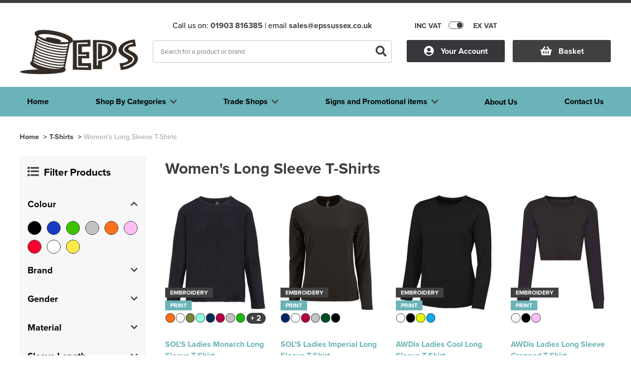

--- FILE ---
content_type: text/html; charset=utf-8
request_url: https://www.epssussex.co.uk/t-shirts/women-s-long-sleeve-t-shirts
body_size: 13821
content:
<!DOCTYPE html>
<html xmlns="http://www.w3.org/1999/xhtml">
<head>
    <meta content="initial-scale=1.0, maximum-scale=1, width=device-width" name="viewport">
    <title>Women&#39;s Long Sleeve T-Shirts</title>
    <meta http-equiv="content-type" content="text/html; charset=UTF-8" />
        <meta name="description" content="Women&#39;s Long Sleeve T-Shirts" />
            <meta name="keywords" content="Women&#39;s Long Sleeve T-Shirts" />
    
    
    
    <script src="https://www.epssussex.co.uk/_assets/account.js" type="text/javascript"></script>
    <!--<link href="https://www.epssussex.co.uk/_assets/affiliates/eps/site.css" rel="stylesheet" type="text/css" />-->
    <link href="https://www.epssussex.co.uk/dist/dw/assets/css/core.css" rel="stylesheet" type="text/css" />
    <link rel="shortcut icon" href="https://www.epssussex.co.uk/_assets/images/favicon/fav-icon.ico" />
    <script type="text/javascript" src="https://www.epssussex.co.uk/scripts/jquery-1.9.1.min.js"></script>
    <link rel="stylesheet" href="https://www.epssussex.co.uk/_assets/fancybox.css" type="text/css" media="screen" />
    <!--<link href="https://www.epssussex.co.uk/_assets/affiliates/eps/dw-responsive.css" rel="stylesheet" type="text/css" />-->

    <script type="text/javascript" src="https://www.epssussex.co.uk/scripts/customSelect.jquery.js"></script>
    <script type="text/javascript" src="https://www.epssussex.co.uk/scripts/slides.min.jquery.js"></script>
    <script type="text/javascript" src="https://www.epssussex.co.uk/scripts/jquery.lazyload.js"></script>
    <link href="https://use.fontawesome.com/releases/v5.6.3/css/all.css" rel="stylesheet" />
    <link rel="stylesheet" href="https://use.typekit.net/igq2jym.css">



    <meta property="og:title" content="Women&#39;s Long Sleeve T-Shirts" />
    <meta property="og:description" content="Women&#39;s Long Sleeve T-Shirts" />
    <meta property="og:site_name" content="EPS Embroidery Print Signs" />
    <meta property="og:type" content="website" />
        <meta property="og:image" content="https://www.epssussex.co.uk/_assets/images/logo/eps-ltd.png" />





    
    <style type="text/css">

        .txt-c-1, .txt-c-1 a {color:#404040;}
        .txt-c-2 {color:#6AB3B8;}
        .txt-c-3 {color:#6AB3B8;}
        .txt-c-4 {color:#6AB3B8;}
        .txt-c-5 {color:#6AB3B8;}
        .txt-hov-1{color: #404040;}
        .txt-hov-1:hover {color: #6AB3B8;}
        .outter-btn-c-1 .btn{background-color: #404040;}
        .outter-btn-c-1:hover .btn{background-color: #6AB3B8;}
        .outter-btn-c-2 .btn{background-color: #6AB3B8;}
        .outter-btn-c-2:hover .btn{background-color: #404040;}
        .txt-lk-c-1 { color: #404040;}
        .txt-lk-c-1:hover { color: #6AB3B8;}

        .bg-c-1 .txt-c-1 { color: #6AB3B8; }

        .lnk-c-1 { color: #404040;}
        .lnk-c-1:hover { color: #6AB3B8;}

        .bg-c-1 {background-color:#404040;}
        .bg-c-2 {background-color:#6AB3B8;}
        .bg-c-3 {background-color:#6AB3B8;}
        .bg-c-4 {background-color:#6AB3B8;}
        .bk-c-1 {background:#404040;}
        .bk-c-2 {background:#6AB3B8;}
        .bk-c-3 {background:#6AB3B8;}
        .bk-c-4 {background:#6AB3B8;}
        .btn-1 {background-color:#6AB3B8;  color: #ffffff; cursor: pointer; }
        .btn-1:hover{background-color:#416E71;}
        .btn-2 {background-color:#6AB3B8; cursor: pointer; color: #ffffff !important;  }

        .btn-1.loading {color: transparent !important; position: relative;}
        .btn-1.loading:before {content:"Loading..."; display: block; position: absolute; left: 50%; top: 50%; transform: translate(-50%, -50%); color: #ffffff;}

        .btn-2:hover{background-color:#416E71;}
        .btn-bg-1 {background-color:#6AB3B8; cursor: pointer;}
        .btn-bg-2 {background-color:#6AB3B8; cursor: pointer;}
        .btn-1.disabled {background-color:#404040 !important;}
        .btn-2.disabled {background-color:#6AB3B8 !important;}
        .bd-c-1 {border: 1px solid #404040 !important;}
        .btn-1 svg path {fill:#000;}
        .btn-2 svg path {fill:#000;}

        .txt-c-btn-2 {color: #6AB3B8;}
        .txt-c-btn-1 {color: #6AB3B8;}

        .dep-sel .deps .item.padd .cat-link.selected {border: 1px solid #6AB3B8; border-bottom: none;}
        .dep-sel .deps .item.padd .cat-link.selected:before {background-color: #6AB3B8;}
        .dep-sel .deps .item.padd .cat-link.selected:hover:before {background-color: #6AB3B8;}
        .dep-sel .deps .item.padd .cat-link.selected .bottom{background-color: #6AB3B8;}

        .bx-prev { color: #404040; }
        .bx-prev:hover { color: #6AB3B8; }
        .bx-next {color: #404040;}
        .bx-next:hover { color: #6AB3B8; }
        .toplevel .cat--selector a { color: #333; display:block; }
        .toplevel .cat--selector a:hover { color: #404040; }
        .fa-angle-left { color: #404040; }
        .fa-angle-left:hover { color: #6AB3B8; }
        .fa-angle-right {color: #404040;}
        .fa-angle-right:hover { color: #6AB3B8; }
        a.nav-item {color: #6AB3B8;}
        a.nav-item:hover {color: #404040;}
        .head-style-4{ border-top:6px solid #404040;}
        .nav-item.only .title a{ color: #333; display:block; }
        .top-menu .drop a .shop-txt{ color: #333; }
        .top-menu .drop .sub-cat-list a:hover{color: #404040!important;}
        .top-menu .drop a:hover .shop-txt{color: #404040;}
        .top-menu .drop a{color: #333;}
        .top-menu .drop a:hover {color: #404040;}
        .dashbd-c-1{border: 1px dashed #404040;}
        input[type=text]:focus{border: 1px solid #404040;}
        .border-1{border:1px solid #404040 !important;}
        .bx-pager-item a {background-color: #6AB3B8;}
        .bx-pager-item a:hover {background-color: #404040;}
        .bx-pager-item a.active {background-color: #404040;}
        .coloursquare.selected{border:2px solid #404040;}
        .select-indicator{background-color: #404040;}
        .size-price{color: #404040;}
        .bx-pager-item a.active {background-color: #404040;}
        .app-select.selected {border: 1px solid #404040;}
        .app-select.selected .point {border: 1px solid #404040;}
        .app-opt.selected{background-color: #404040 !important; color: #fff;}
        .logo-actions .btn.selected{background-color: #404040 !important; color: #fff;}
        .size-opt.selected {border: 1px solid #404040;}
        .position-option.selected .inner-border{border: 1px solid #404040;}

        .listing-link a:hover .btn-2 {background-color: #416E71;}

        .st0{fill: #404040 !important;}
        .st1{fill: #fff !important;}

        .svg.white .st0{fill: #fff !important;}
        .svg.white .st1{fill: #404040 !important;}

        .svgicon{display: block;}

        .svgicon .st0{fill: #404040 !important;}
        .svgicon .st1{fill: #fff !important;}

        label:hover .dummycheck{border: 1px solid #404040;}
        label:has(:checked) .dummycheck {border: 1px solid #404040;}

        .top-search #search .result-categories a:hover{ color:#404040;}

        .breadcrumb a{color: #404040;}

        #search .result-pages .inner-rel .search-paging .searchpage.selected {
            color: #404040;
        }

        .address-card.add:hover .content .txt-c-1{color: #6AB3B8;}

        @media screen and (min-width:990px) {
            .nav-item:hover {background-color: #6AB3B8; cursor: pointer;}
                .nav-item:hover .title, .nav-item.only:hover .title a {color: #fff;}
                .masthead .head--main .head-right .top--widget a.cart .inner i.txt-c-1 {color: #404040 !important;}
                .masthead .head--main .head-right .top--widget a.cart .inner span.txt-c-1 {color: #404040 !important;}
            }
        @media screen and (max-width:991px) {
            .masthead .head--main i {color:#404040;}
        }

</style>
    <script type="text/javascript">(function(i,s,o,g,r,a,m){i['GoogleAnalyticsObject']=r;i[r]=i[r]||function(){ (i[r].q=i[r].q||[]).push(arguments)},i[r].l=1*new Date();a=s.createElement(o), m=s.getElementsByTagName(o)[0];a.async=1;a.src=g;m.parentNode.insertBefore(a,m) })(window,document,'script','//www.google-analytics.com/analytics.js','ga'); ga('create', 'UA-52300650-1', 'auto'); ga('send', 'pageview');</script>

</head>
<body  class="">
        <noscript>
            <iframe src="https://www.googletagmanager.com/ns.html?id=" height="0" width="0" style="display:none;visibility:hidden"></iframe>
        </noscript>
    



<div class="head-style-4 head-section ">

    <div class="masthead">
        <div class="clear"></div>
        <div class="container head--main">
            <div class="section">
                <div class="head-left dw-md-4">
                    <a href="https://www.epssussex.co.uk/"
                       title="EPS Embroidery Print Signs">
                        <img class="logo" src="https://www.epssussex.co.uk/_assets/images/logo/eps-ltd.png" alt="EPS Embroidery Print Signs" width="290" height="70" />

                    </a>
                </div>
                <div class="head-center dw-md-4">
                    <div class="contact-info">
                        <span>Call us on: <strong class="txt-c-1"><a class="txt-c-1" onclick="" href="tel:01903 816385">01903 816385</a></strong> | email <strong><a onclick="" href="mailto:sales@epssussex.co.uk" title="sales@epssussex.co.uk" class="txt-c-1">sales@epssussex.co.uk</a></strong></span>
                    </div>
                    <div class="top-search">
                            <div class="search--form">
       
            <input onmouseover="if ($('input#SearchText').val().length > 0) {$('#search').show();}" class="field" id="SearchText" name="SearchText" pattern=".{3,}" placeholder="Search for a product or brand" required title="3 characters minimum" type="text" value=""/>
            <button class="submit" id="submitSearch">
                <i class="fas fa-search txt-c-1"></i>
            </button>
                <div class="clear"></div>
    </div>


		
		<div id="search" style="display:none;" onmouseover="if ($('input#SearchText').val().length > 0) {$('#search').show();}" onmouseout="if ($('input#SearchText').val().length > 0) {$('#search').hide();}">
			<div class="loading container">
				<div class="section rel">
                    <div class="dw-md-9 dw-sm-9 main-results" style="min-height: 496px;">

                        <div class="loader" style="display:flex !important;">
                            <div class="inner">
                                <div class="label">Loading</div>
                                <div class="bouncing-loader">
                                    <div class="bk-c-1"></div>
                                    <div class="bk-c-1"></div>
                                    <div class="bk-c-1"></div>
                                    <div class="bk-c-1"></div>
                                </div>
                            </div>
                        </div>
                        <div class="clear"></div>
                    </div>
					
					<div class="dw-md-3  result-categories">
					  
					</div>

					<div class="dw-md-9  dw-xs-12 result-pages">
						<div class="inner-rel"></div>
					</div>
					<div class="clear"></div>
				</div>
			</div>
		</div>


                        <div id="loading-container" class="spinner">
                            <i class="txt-c-1 fas fa-circle-notch"></i>
                        </div>
                        <div class="clear"></div>
                    </div>
                </div>
                <div class="head-right dw-md-4">

                    <div class="top-controls">
                            <div id="incvatswitch" class="vat-switch exvat">
                                <div class="inner-rel">
                                    <span class="tag inc txt-c-1">INC VAT</span>
                                    <span class="tag ex txt-c-1">EX VAT</span>
                                    <div class="switch" onclick="toggleVat()">
                                        <div class="inner-rel">
                                            <div class="switchbg bd-c-1"></div>
                                            <div class="indicator bg-c-1"></div>
                                        </div>
                                    </div>
                                </div>
                            </div>
                        <div id="currencyselect" class="currency-sel">

                        </div>
                        <div class="clear"></div>
                    </div>

                    <div class="account-container top--widget">
                        <a class="account " title="account" href="https://www.epssussex.co.uk/accounts/index">
                            <span class="inner">
                                <i class="fas fa-user-circle"></i>
                                <span>Your Account</span>
                            </span>
                        </a>
                    </div>
                    <div class="cart-container top--widget">
                        <a class="cart bg-c-1" href="https://www.epssussex.co.uk/basket"
                           rel="nofollow" title="View Basket">
                            <div class="topbask inner">
                                <i class="fa fa-shopping-basket"></i>
                                <span class="">Basket</span>
                            </div>
                            <div class="clear"></div>
                            
                            
                        </a>
                    </div>
                    <div class="navicon-container">
                        <div class="menu-icon shut">
                            <div class="inner-rel">
                                <span class="bg-c-1"></span>
                                <span class="bg-c-1"></span>
                                <span class="bg-c-1"></span>
                            </div>
                        </div>
                    </div>
                    <div class="clear"></div>

                </div>
            </div>
        </div>
        <div class="clear visible-xs">
        </div>
    </div>
</div>


<div class="clear">
</div>
<div class="menu-section bg-c-3 ">
    <div class="container">
        <div class="section">
            <div class="top-menu dw-xs-12">
                <div class="original-menu shut no-blog">
                    <div class="nav-item only home-link" style="order:0"><div class="shopslastTitle title"><a href="https://www.epssussex.co.uk/" title="Home"><span>Home</span></a></div></div>

                    <div class="nav-item dropout categoriesDropOut shut " style="order:1">
                        <div class="nav-dr-title categoriesTitle title shut" onclick="return false;">
                            <span class="outter"><span class="inner">Shop By Categories <i class="fa fa-chevron-down arrow txt-c-1"></i></span></span>
                        </div>
                        <div class="nav-dr-body categoriesInner drop inner multi first shut">

                            <div class="drop--container">
                                    <ul class="newres ">


    <li class="toplevel mob-shut open first med">
        <div class="cat--selector">
        <a href="https://www.epssussex.co.uk/t-shirts" title="T-Shirts"><span class="cat-txt">T-Shirts</span></a>
            <i class="fa fa-chevron-down" onclick="toggleSubDrop(this);"></i>
        </div>
        <div class="subcats open" >
                <div class="sub-cat-col shut">
                    <strong class="subcat-title shut">Shop by Men&#39;s
                    <i onclick="toggleSubSubDrop(this)" class="fa fa-chevron-down visible-xs visible-sm"></i>
                    </strong>
                    <ul class="bd-c-1 sub-cat-list">
                                <li><span><a href="https://www.epssussex.co.uk/t-shirts/all-men-s-t-shirts" title="All Men&#39;s T-Shirts">All Men's T-Shirts</a></span></li>
                                <li><span><a href="https://www.epssussex.co.uk/t-shirts/men-s-short-sleeve-t-shirts" title="Men&#39;s Short Sleeve T-Shirts">Men's Short Sleeve T-Shirts</a></span></li>
                                <li><span><a href="https://www.epssussex.co.uk/t-shirts/men-s-long-sleeve-t-shirts" title="Men&#39;s Long Sleeve T-Shirts ">Men's Long Sleeve T-Shirts </a></span></li>
                                <li><span><a href="https://www.epssussex.co.uk/t-shirts/men-s-vests" title="Men&#39;s Vests">Men's Vests</a></span></li>
                        <li class="clear"></li>
                    </ul>
                </div>
                <div class="sub-cat-col shut">
                    <strong class="subcat-title shut">Shop by Women&#39;s
                    <i onclick="toggleSubSubDrop(this)" class="fa fa-chevron-down visible-xs visible-sm"></i>
                    </strong>
                    <ul class="bd-c-1 sub-cat-list">
                                <li><span><a href="https://www.epssussex.co.uk/t-shirts/all-women-s-t-shirts" title="All Women&#39;s T-Shirts">All Women's T-Shirts</a></span></li>
                                <li><span><a href="https://www.epssussex.co.uk/t-shirts/women-s-short-sleeve-t-shirts" title="Women&#39;s Short Sleeve T-Shirts">Women's Short Sleeve T-Shirts</a></span></li>
                                <li><span><a class="on" href="https://www.epssussex.co.uk/t-shirts/women-s-long-sleeve-t-shirts" title="Women&#39;s Long Sleeve T-Shirts">Women's Long Sleeve T-Shirts</a></span></li>
                                <li><span><a href="https://www.epssussex.co.uk/t-shirts/women-s-vests" title="Women&#39;s Vests">Women's Vests</a></span></li>
                        <li class="clear"></li>
                    </ul>
                </div>
                <div class="sub-cat-col shut">
                    <strong class="subcat-title shut">Shop by Kid&#39;s
                    <i onclick="toggleSubSubDrop(this)" class="fa fa-chevron-down visible-xs visible-sm"></i>
                    </strong>
                    <ul class="bd-c-1 sub-cat-list">
                                <li><span><a href="https://www.epssussex.co.uk/t-shirts/all-kids-t-shirts" title="All Kids T-Shirts">All Kids T-Shirts</a></span></li>
                                <li><span><a href="https://www.epssussex.co.uk/t-shirts/kids-short-sleeve-t-shirts" title="Kids Short Sleeve T-Shirts">Kids Short Sleeve T-Shirts</a></span></li>
                                <li><span><a href="https://www.epssussex.co.uk/t-shirts/kids-long-sleeve-t-shirts" title="Kids Long Sleeve T-Shirts">Kids Long Sleeve T-Shirts</a></span></li>
                                <li><span><a href="https://www.epssussex.co.uk/t-shirts/kids-vests" title="Kids Vests">Kids Vests</a></span></li>
                        <li class="clear"></li>
                    </ul>
                </div>
                <div class="sub-cat-col shut">
                    <strong class="subcat-title shut">Shop by Unisex
                    <i onclick="toggleSubSubDrop(this)" class="fa fa-chevron-down visible-xs visible-sm"></i>
                    </strong>
                    <ul class="bd-c-1 sub-cat-list">
                                <li><span><a href="https://www.epssussex.co.uk/t-shirts/all-unisex-t-shirts" title="All Unisex T-Shirts">All Unisex T-Shirts</a></span></li>
                                <li><span><a href="https://www.epssussex.co.uk/t-shirts/unisex-short-sleeve-t-shirts" title="Unisex Short Sleeve T-Shirts">Unisex Short Sleeve T-Shirts</a></span></li>
                                <li><span><a href="https://www.epssussex.co.uk/t-shirts/unisex-long-sleeve-t-shirts" title="Unisex Long Sleeve T-Shirts">Unisex Long Sleeve T-Shirts</a></span></li>
                                <li><span><a href="https://www.epssussex.co.uk/t-shirts/unisex-vests" title="Unisex Vests">Unisex Vests</a></span></li>
                        <li class="clear"></li>
                    </ul>
                </div>
            
        </div>
    </li>
    <li class="toplevel mob-shut shut med">
        <div class="cat--selector">
        <a href="https://www.epssussex.co.uk/polo-shirts" title="Polo Shirts"><span class="cat-txt">Polo Shirts</span></a>
            <i class="fa fa-chevron-down" onclick="toggleSubDrop(this);"></i>
        </div>
        <div class="subcats shut" >
                <div class="sub-cat-col shut">
                    <strong class="subcat-title shut">Shop By Men&#39;s
                    <i onclick="toggleSubSubDrop(this)" class="fa fa-chevron-down visible-xs visible-sm"></i>
                    </strong>
                    <ul class="bd-c-1 sub-cat-list">
                                <li><span><a href="https://www.epssussex.co.uk/polo-shirts/all-men-s-polo-shirts" title="All Men&#39;s Polo Shirts">All Men's Polo Shirts</a></span></li>
                                <li><span><a href="https://www.epssussex.co.uk/polo-shirts/men-s-short-sleeve-polo-shirts" title="Men&#39;s Short Sleeve Polo Shirts">Men's Short Sleeve Polo Shirts</a></span></li>
                                <li><span><a href="https://www.epssussex.co.uk/polo-shirts/men-s-long-sleeve-polo-shirts" title="Men&#39;s Long Sleeve Polo Shirts">Men's Long Sleeve Polo Shirts</a></span></li>
                                <li><span><a href="https://www.epssussex.co.uk/polo-shirts/men-s-hi-vis-polo-shirts" title="Men&#39;s Hi Vis Polo Shirts">Men's Hi Vis Polo Shirts</a></span></li>
                        <li class="clear"></li>
                    </ul>
                </div>
                <div class="sub-cat-col shut">
                    <strong class="subcat-title shut">Shop by Women&#39;s
                    <i onclick="toggleSubSubDrop(this)" class="fa fa-chevron-down visible-xs visible-sm"></i>
                    </strong>
                    <ul class="bd-c-1 sub-cat-list">
                                <li><span><a href="https://www.epssussex.co.uk/polo-shirts/all-women-s-polo-shirts" title="All Women&#39;s Polo Shirts">All Women's Polo Shirts</a></span></li>
                                <li><span><a href="https://www.epssussex.co.uk/polo-shirts/women-s-short-sleeve-polo-shirts" title="Women&#39;s Short Sleeve Polo Shirts">Women's Short Sleeve Polo Shirts</a></span></li>
                                <li><span><a href="https://www.epssussex.co.uk/polo-shirts/women-s-long-sleeve-polo-shirts" title="Women&#39;s Long Sleeve Polo Shirts">Women's Long Sleeve Polo Shirts</a></span></li>
                        <li class="clear"></li>
                    </ul>
                </div>
                <div class="sub-cat-col shut">
                    <strong class="subcat-title shut">Shop by Kids
                    <i onclick="toggleSubSubDrop(this)" class="fa fa-chevron-down visible-xs visible-sm"></i>
                    </strong>
                    <ul class="bd-c-1 sub-cat-list">
                                <li><span><a href="https://www.epssussex.co.uk/polo-shirts/all-kids-polo-shirts" title="All Kids Polo Shirts">All Kids Polo Shirts</a></span></li>
                                <li><span><a href="https://www.epssussex.co.uk/polo-shirts/kids-short-sleeve-polo-shirts" title="Kids Short Sleeve Polo Shirts">Kids Short Sleeve Polo Shirts</a></span></li>
                                <li><span><a href="https://www.epssussex.co.uk/polo-shirts/kids-long-sleeve-polo-shirts" title="Kids Long Sleeve Polo Shirts">Kids Long Sleeve Polo Shirts</a></span></li>
                        <li class="clear"></li>
                    </ul>
                </div>
                <div class="sub-cat-col shut">
                    <strong class="subcat-title shut">Shop by Unisex
                    <i onclick="toggleSubSubDrop(this)" class="fa fa-chevron-down visible-xs visible-sm"></i>
                    </strong>
                    <ul class="bd-c-1 sub-cat-list">
                                <li><span><a href="https://www.epssussex.co.uk/polo-shirts/all-unisex-polo-shirts" title="All Unisex Polo Shirts">All Unisex Polo Shirts</a></span></li>
                                <li><span><a href="https://www.epssussex.co.uk/polo-shirts/unisex-short-sleeve-polo-shirts" title="Unisex Short Sleeve Polo Shirts">Unisex Short Sleeve Polo Shirts</a></span></li>
                                <li><span><a href="https://www.epssussex.co.uk/polo-shirts/unisex-long-sleeve-polo-shirts" title="Unisex Long Sleeve Polo Shirts">Unisex Long Sleeve Polo Shirts</a></span></li>
                                <li><span><a href="https://www.epssussex.co.uk/polo-shirts/unisex-hi-vis-polo-shirts" title="Unisex Hi Vis Polo Shirts">Unisex Hi Vis Polo Shirts</a></span></li>
                        <li class="clear"></li>
                    </ul>
                </div>
            
        </div>
    </li>
    <li class="toplevel mob-shut shut large">
        <div class="cat--selector">
        <a href="https://www.epssussex.co.uk/corporatewear" title="Corporatewear"><span class="cat-txt">Corporatewear</span></a>
            <i class="fa fa-chevron-down" onclick="toggleSubDrop(this);"></i>
        </div>
        <div class="subcats shut" >
                <div class="sub-cat-col shut">
                    <strong class="subcat-title shut">Shop by Men&#39;s
                    <i onclick="toggleSubSubDrop(this)" class="fa fa-chevron-down visible-xs visible-sm"></i>
                    </strong>
                    <ul class="bd-c-1 sub-cat-list">
                                <li><span><a href="https://www.epssussex.co.uk/corporatewear/men-s-shirts" title="Men&#39;s Shirts">Men's Shirts</a></span></li>
                                <li><span><a href="https://www.epssussex.co.uk/corporatewear/men-s-trousers" title="Men&#39;s Trousers">Men's Trousers</a></span></li>
                                <li><span><a href="https://www.epssussex.co.uk/corporatewear/men-s-blazers" title="Men&#39;s Blazers">Men's Blazers</a></span></li>
                                <li><span><a href="https://www.epssussex.co.uk/corporatewear/men-s-waistcoats" title="Men&#39;s Waistcoats">Men's Waistcoats</a></span></li>
                        <li class="clear"></li>
                    </ul>
                </div>
                <div class="sub-cat-col shut">
                    <strong class="subcat-title shut">Shop by Women&#39;s
                    <i onclick="toggleSubSubDrop(this)" class="fa fa-chevron-down visible-xs visible-sm"></i>
                    </strong>
                    <ul class="bd-c-1 sub-cat-list">
                                <li><span><a href="https://www.epssussex.co.uk/corporatewear/women-s-shirts" title="Women&#39;s Shirts">Women's Shirts</a></span></li>
                                <li><span><a href="https://www.epssussex.co.uk/corporatewear/women-s-trousers" title="Women&#39;s Trousers">Women's Trousers</a></span></li>
                                <li><span><a href="https://www.epssussex.co.uk/corporatewear/women-s-waistcoat" title="Women&#39;s Waistcoat">Women's Waistcoat</a></span></li>
                                <li><span><a href="https://www.epssussex.co.uk/corporatewear/skirts" title="Skirts">Skirts</a></span></li>
                                <li><span><a href="https://www.epssussex.co.uk/corporatewear/women-s-blazers" title="Women&#39;s Blazers">Women's Blazers</a></span></li>
                        <li class="clear"></li>
                    </ul>
                </div>
                <div class="sub-cat-col shut">
                    <strong class="subcat-title shut">Shop by Accessories 
                    <i onclick="toggleSubSubDrop(this)" class="fa fa-chevron-down visible-xs visible-sm"></i>
                    </strong>
                    <ul class="bd-c-1 sub-cat-list">
                                <li><span><a href="https://www.epssussex.co.uk/corporatewear/suitcover" title="Suitcover">Suitcover</a></span></li>
                                <li><span><a href="https://www.epssussex.co.uk/corporatewear/belts" title="Belts">Belts</a></span></li>
                                <li><span><a href="https://www.epssussex.co.uk/corporatewear/ties" title="Ties">Ties</a></span></li>
                        <li class="clear"></li>
                    </ul>
                </div>
            
        </div>
    </li>
    <li class="toplevel mob-shut shut med">
        <div class="cat--selector">
        <a href="https://www.epssussex.co.uk/workwear" title="Workwear"><span class="cat-txt">Workwear</span></a>
            <i class="fa fa-chevron-down" onclick="toggleSubDrop(this);"></i>
        </div>
        <div class="subcats shut" >
                <div class="sub-cat-col shut">
                    <strong class="subcat-title shut">Shop by Workwear
                    <i onclick="toggleSubSubDrop(this)" class="fa fa-chevron-down visible-xs visible-sm"></i>
                    </strong>
                    <ul class="bd-c-1 sub-cat-list">
                                <li><span><a href="https://www.epssussex.co.uk/workwear/aprons" title="Aprons">Aprons</a></span></li>
                                <li><span><a href="https://www.epssussex.co.uk/workwear/overalls" title="Overalls">Overalls</a></span></li>
                                <li><span><a href="https://www.epssussex.co.uk/workwear/coveralls" title="Coveralls">Coveralls</a></span></li>
                                <li><span><a href="https://www.epssussex.co.uk/workwear/chefs-clothing" title="Chefs Clothing">Chefs Clothing</a></span></li>
                                <li><span><a href="https://www.epssussex.co.uk/workwear/scrubs---tunics" title="Scrubs &amp; Tunics">Scrubs & Tunics</a></span></li>
                                <li><span><a href="https://www.epssussex.co.uk/workwear/sweaters" title="Sweaters">Sweaters</a></span></li>
                        <li class="clear"></li>
                    </ul>
                </div>
            
        </div>
    </li>
    <li class="toplevel mob-shut shut small">
        <div class="cat--selector">
        <a href="https://www.epssussex.co.uk/ppe" title="PPE"><span class="cat-txt">PPE</span></a>
            <i class="fa fa-chevron-down" onclick="toggleSubDrop(this);"></i>
        </div>
        <div class="subcats shut" >
                <div class="sub-cat-col shut">
                    <strong class="subcat-title shut">Shop by Equipment
                    <i onclick="toggleSubSubDrop(this)" class="fa fa-chevron-down visible-xs visible-sm"></i>
                    </strong>
                    <ul class="bd-c-1 sub-cat-list">
                                <li><span><a href="https://www.epssussex.co.uk/ppe/helmets" title="Helmets">Helmets</a></span></li>
                                <li><span><a href="https://www.epssussex.co.uk/ppe/safety-glasses" title="Safety Glasses">Safety Glasses</a></span></li>
                                <li><span><a href="https://www.epssussex.co.uk/ppe/kneepads" title="Kneepads">Kneepads</a></span></li>
                                <li><span><a href="https://www.epssussex.co.uk/ppe/ear-protection" title="Ear Protection">Ear Protection</a></span></li>
                        <li class="clear"></li>
                    </ul>
                </div>
                <div class="sub-cat-col shut">
                    <strong class="subcat-title shut">Shop by Health &amp; Safety
                    <i onclick="toggleSubSubDrop(this)" class="fa fa-chevron-down visible-xs visible-sm"></i>
                    </strong>
                    <ul class="bd-c-1 sub-cat-list">
                                <li><span><a href="https://www.epssussex.co.uk/ppe/gloves" title="Gloves">Gloves</a></span></li>
                        <li class="clear"></li>
                    </ul>
                </div>
                <div class="sub-cat-col shut">
                    <strong class="subcat-title shut">Shop by Maintenance
                    <i onclick="toggleSubSubDrop(this)" class="fa fa-chevron-down visible-xs visible-sm"></i>
                    </strong>
                    <ul class="bd-c-1 sub-cat-list">
                        <li class="clear"></li>
                    </ul>
                </div>
            
        </div>
    </li>
    <li class="toplevel mob-shut shut small">
        <div class="cat--selector">
        <a href="https://www.epssussex.co.uk/hoodies" title="Hoodies"><span class="cat-txt">Hoodies</span></a>
            <i class="fa fa-chevron-down" onclick="toggleSubDrop(this);"></i>
        </div>
        <div class="subcats shut" >
                <div class="sub-cat-col shut">
                    <strong class="subcat-title shut">Shop by Men&#39;s
                    <i onclick="toggleSubSubDrop(this)" class="fa fa-chevron-down visible-xs visible-sm"></i>
                    </strong>
                    <ul class="bd-c-1 sub-cat-list">
                                <li><span><a href="https://www.epssussex.co.uk/hoodies/all-men-s-hoodies" title="All Men&#39;s Hoodies">All Men's Hoodies</a></span></li>
                                <li><span><a href="https://www.epssussex.co.uk/hoodies/men-s-pullover-hoodies" title="Men&#39;s Pullover Hoodies">Men's Pullover Hoodies</a></span></li>
                                <li><span><a href="https://www.epssussex.co.uk/hoodies/men-s-zip-up-hoodies" title="Men&#39;s Zip Up Hoodies">Men's Zip Up Hoodies</a></span></li>
                                <li><span><a href="https://www.epssussex.co.uk/hoodies/men-s-hi-vis-hoodies" title="Men&#39;s Hi Vis Hoodies">Men's Hi Vis Hoodies</a></span></li>
                        <li class="clear"></li>
                    </ul>
                </div>
                <div class="sub-cat-col shut">
                    <strong class="subcat-title shut">Shop by Women&#39;s
                    <i onclick="toggleSubSubDrop(this)" class="fa fa-chevron-down visible-xs visible-sm"></i>
                    </strong>
                    <ul class="bd-c-1 sub-cat-list">
                                <li><span><a href="https://www.epssussex.co.uk/hoodies/all-women-s-hoodies" title="All Women&#39;s Hoodies">All Women's Hoodies</a></span></li>
                                <li><span><a href="https://www.epssussex.co.uk/hoodies/women-s-pullover-hoodies" title="Women&#39;s Pullover Hoodies">Women's Pullover Hoodies</a></span></li>
                                <li><span><a href="https://www.epssussex.co.uk/hoodies/women-s-zip-up-hoodies" title="Women&#39;s Zip Up Hoodies">Women's Zip Up Hoodies</a></span></li>
                        <li class="clear"></li>
                    </ul>
                </div>
                <div class="sub-cat-col shut">
                    <strong class="subcat-title shut">Shop by Kids
                    <i onclick="toggleSubSubDrop(this)" class="fa fa-chevron-down visible-xs visible-sm"></i>
                    </strong>
                    <ul class="bd-c-1 sub-cat-list">
                                <li><span><a href="https://www.epssussex.co.uk/hoodies/all-kids-hoodies" title="All Kids Hoodies">All Kids Hoodies</a></span></li>
                                <li><span><a href="https://www.epssussex.co.uk/hoodies/kids-pullover-hoodies" title="Kids Pullover Hoodies">Kids Pullover Hoodies</a></span></li>
                                <li><span><a href="https://www.epssussex.co.uk/hoodies/kids-zip-up-hoodies" title="Kids Zip Up Hoodies">Kids Zip Up Hoodies</a></span></li>
                        <li class="clear"></li>
                    </ul>
                </div>
                <div class="sub-cat-col shut">
                    <strong class="subcat-title shut">Shop by Unisex
                    <i onclick="toggleSubSubDrop(this)" class="fa fa-chevron-down visible-xs visible-sm"></i>
                    </strong>
                    <ul class="bd-c-1 sub-cat-list">
                                <li><span><a href="https://www.epssussex.co.uk/hoodies/all-unisex-hoodies" title="All Unisex Hoodies">All Unisex Hoodies</a></span></li>
                                <li><span><a href="https://www.epssussex.co.uk/hoodies/unisex-pullover-hoodies" title="Unisex Pullover Hoodies">Unisex Pullover Hoodies</a></span></li>
                                <li><span><a href="https://www.epssussex.co.uk/hoodies/unisex-zip-up-hoodies" title="Unisex Zip Up Hoodies">Unisex Zip Up Hoodies</a></span></li>
                                <li><span><a href="https://www.epssussex.co.uk/hoodies/unisex-hi-vis-hoodies" title="Unisex Hi Vis Hoodies">Unisex Hi Vis Hoodies</a></span></li>
                        <li class="clear"></li>
                    </ul>
                </div>
            
        </div>
    </li>
    <li class="toplevel mob-shut shut med">
        <div class="cat--selector">
        <a href="https://www.epssussex.co.uk/knitwear" title="Knitwear"><span class="cat-txt">Knitwear</span></a>
            <i class="fa fa-chevron-down" onclick="toggleSubDrop(this);"></i>
        </div>
        <div class="subcats shut" >
                <div class="sub-cat-col shut">
                    <strong class="subcat-title shut">Shop by Men&#39;s
                    <i onclick="toggleSubSubDrop(this)" class="fa fa-chevron-down visible-xs visible-sm"></i>
                    </strong>
                    <ul class="bd-c-1 sub-cat-list">
                                <li><span><a href="https://www.epssussex.co.uk/knitwear/men-s-sweater" title="Men&#39;s Sweater">Men's Sweater</a></span></li>
                                <li><span><a href="https://www.epssussex.co.uk/knitwear/men-s-cardigans" title="Men&#39;s Cardigans">Men's Cardigans</a></span></li>
                        <li class="clear"></li>
                    </ul>
                </div>
                <div class="sub-cat-col shut">
                    <strong class="subcat-title shut">Shop by Women&#39;s
                    <i onclick="toggleSubSubDrop(this)" class="fa fa-chevron-down visible-xs visible-sm"></i>
                    </strong>
                    <ul class="bd-c-1 sub-cat-list">
                                <li><span><a href="https://www.epssussex.co.uk/knitwear/women-s-sweaters" title="Women&#39;s Sweaters">Women's Sweaters</a></span></li>
                                <li><span><a href="https://www.epssussex.co.uk/knitwear/women-s-cardigan" title="Women&#39;s Cardigan">Women's Cardigan</a></span></li>
                        <li class="clear"></li>
                    </ul>
                </div>
                <div class="sub-cat-col shut">
                    <strong class="subcat-title shut">Shop by Kids
                    <i onclick="toggleSubSubDrop(this)" class="fa fa-chevron-down visible-xs visible-sm"></i>
                    </strong>
                    <ul class="bd-c-1 sub-cat-list">
                        <li class="clear"></li>
                    </ul>
                </div>
            
        </div>
    </li>
    <li class="toplevel mob-shut shut small">
        <div class="cat--selector">
        <a href="https://www.epssussex.co.uk/jackets" title="Jackets"><span class="cat-txt">Jackets</span></a>
            <i class="fa fa-chevron-down" onclick="toggleSubDrop(this);"></i>
        </div>
        <div class="subcats shut" >
                <div class="sub-cat-col shut">
                    <strong class="subcat-title shut">Shop by Men&#39;s
                    <i onclick="toggleSubSubDrop(this)" class="fa fa-chevron-down visible-xs visible-sm"></i>
                    </strong>
                    <ul class="bd-c-1 sub-cat-list">
                                <li><span><a href="https://www.epssussex.co.uk/jackets/all-men-s-jackets" title="All Men&#39;s Jackets">All Men's Jackets</a></span></li>
                                <li><span><a href="https://www.epssussex.co.uk/jackets/men-s-3-in-1-jackets" title="Men&#39;s 3 in 1 Jackets">Men's 3 in 1 Jackets</a></span></li>
                                <li><span><a href="https://www.epssussex.co.uk/jackets/men-s-parkas" title="Men&#39;s Parkas">Men's Parkas</a></span></li>
                                <li><span><a href="https://www.epssussex.co.uk/jackets/men-s-fleeces" title="Men&#39;s Fleeces">Men's Fleeces</a></span></li>
                                <li><span><a href="https://www.epssussex.co.uk/jackets/men-s-bomber-jackets" title="Men&#39;s Bomber Jackets">Men's Bomber Jackets</a></span></li>
                                <li><span><a href="https://www.epssussex.co.uk/jackets/men-s-bodywarmers---gilets" title="Men&#39;s Bodywarmers &amp; Gilets">Men's Bodywarmers & Gilets</a></span></li>
                                <li><span><a href="https://www.epssussex.co.uk/jackets/men-s-softshell-jackets" title="Men&#39;s Softshell Jackets">Men's Softshell Jackets</a></span></li>
                                <li><span><a href="https://www.epssussex.co.uk/jackets/men-s-coats" title="Men&#39;s Coats">Men's Coats</a></span></li>
                                <li><span><a href="https://www.epssussex.co.uk/jackets/men-s-blazers" title="Men&#39;s Blazers">Men's Blazers</a></span></li>
                                <li><span><a href="https://www.epssussex.co.uk/jackets/men-s-hi-vis-jackets" title="Men&#39;s Hi Vis Jackets">Men's Hi Vis Jackets</a></span></li>
                        <li class="clear"></li>
                    </ul>
                </div>
                <div class="sub-cat-col shut">
                    <strong class="subcat-title shut">Shop by Women&#39;s
                    <i onclick="toggleSubSubDrop(this)" class="fa fa-chevron-down visible-xs visible-sm"></i>
                    </strong>
                    <ul class="bd-c-1 sub-cat-list">
                                <li><span><a href="https://www.epssussex.co.uk/jackets/all-women-s-jackets" title="All Women&#39;s Jackets">All Women's Jackets</a></span></li>
                                <li><span><a href="https://www.epssussex.co.uk/jackets/women-s-3-in-1-jackets" title="Women&#39;s 3 in 1 Jackets">Women's 3 in 1 Jackets</a></span></li>
                                <li><span><a href="https://www.epssussex.co.uk/jackets/women-s-parkas" title="Women&#39;s Parkas">Women's Parkas</a></span></li>
                                <li><span><a href="https://www.epssussex.co.uk/jackets/women-s-fleeces" title="Women&#39;s Fleeces">Women's Fleeces</a></span></li>
                                <li><span><a href="https://www.epssussex.co.uk/jackets/women-s-bodywarmers---gilets" title="Women&#39;s Bodywarmers &amp; Gilets">Women's Bodywarmers & Gilets</a></span></li>
                                <li><span><a href="https://www.epssussex.co.uk/jackets/women-s-softshell-jackets" title="Women&#39;s Softshell Jackets">Women's Softshell Jackets</a></span></li>
                                <li><span><a href="https://www.epssussex.co.uk/jackets/women-s-coats" title="Women&#39;s Coats">Women's Coats</a></span></li>
                                <li><span><a href="https://www.epssussex.co.uk/jackets/women-s-blazers" title="Women&#39;s Blazers">Women's Blazers</a></span></li>
                                <li><span><a href="https://www.epssussex.co.uk/jackets/women-s-hi-vis-jackets" title="Women&#39;s Hi Vis Jackets">Women's Hi Vis Jackets</a></span></li>
                        <li class="clear"></li>
                    </ul>
                </div>
                <div class="sub-cat-col shut">
                    <strong class="subcat-title shut">Shop by Kids
                    <i onclick="toggleSubSubDrop(this)" class="fa fa-chevron-down visible-xs visible-sm"></i>
                    </strong>
                    <ul class="bd-c-1 sub-cat-list">
                                <li><span><a href="https://www.epssussex.co.uk/jackets/all-kids-jackets" title="All Kids Jackets">All Kids Jackets</a></span></li>
                                <li><span><a href="https://www.epssussex.co.uk/jackets/kids-parkas" title="Kids Parkas">Kids Parkas</a></span></li>
                                <li><span><a href="https://www.epssussex.co.uk/jackets/kids-fleeces" title="Kids Fleeces">Kids Fleeces</a></span></li>
                                <li><span><a href="https://www.epssussex.co.uk/jackets/kids-bodywarmers---gilets" title="Kids Bodywarmers &amp; Gilets">Kids Bodywarmers & Gilets</a></span></li>
                                <li><span><a href="https://www.epssussex.co.uk/jackets/kids-softshell-jackets" title="Kids Softshell Jackets">Kids Softshell Jackets</a></span></li>
                                <li><span><a href="https://www.epssussex.co.uk/jackets/kids-coats" title="Kids Coats">Kids Coats</a></span></li>
                        <li class="clear"></li>
                    </ul>
                </div>
            
        </div>
    </li>

<li class="toplevel mob-shut shut last">
    <div class="cat--selector"><span class="cat-txt">Other</span><i class="fa fa-chevron-down" onclick="toggleSubDrop(this);"></i></div>
    <div class="subcats shut" >
        <ul class="bd-c-1 sub-cat-list">
            <li class="sub-item">
               <a href="https://www.epssussex.co.uk/accessories" title="Accessories">Accessories</a> 
            </li>
            <li class="sub-item">
               <a href="https://www.epssussex.co.uk/bags" title="Bags">Bags</a> 
            </li>
            <li class="sub-item">
               <a href="https://www.epssussex.co.uk/footwear" title="Footwear">Footwear</a> 
            </li>
            <li class="sub-item">
               <a href="https://www.epssussex.co.uk/hats" title="Hats">Hats</a> 
            </li>
            <li class="sub-item">
               <a href="https://www.epssussex.co.uk/hi-vis" title="Hi Vis">Hi Vis</a> 
            </li>
            <li class="sub-item">
               <a href="https://www.epssussex.co.uk/shirts" title="Shirts">Shirts</a> 
            </li>
            <li class="sub-item">
               <a href="https://www.epssussex.co.uk/sweatshirts" title="Sweatshirts">Sweatshirts</a> 
            </li>
            <li class="sub-item">
               <a href="https://www.epssussex.co.uk/trousers" title="Trousers &amp; Shorts">Trousers &amp; Shorts</a> 
            </li>
            <li class="clear"></li>
        </ul>
            
    </div>
</li>
    </ul>


                            </div>


                            <div class="active-hov"></div>
                            <div class="clear"></div>
                        </div>
                    </div>

                        <div class="nav-item dropout shopsDropOut shopsonly single shut" style="order:3">
        <div class="nav-dr-title shopsTitle title shut" onclick="return false;">
            <span class="outter"><span class="inner">Signs and Promotional items <i class="fa fa-chevron-down arrow txt-c-1"></i></span></span>
        </div>
        <div class="nav-dr-body shopslastInner inner drop shut">
            <div class="drop--container">      
                    <ul class="newres shops-list">

    
            <li class="toplevel"> 
                <div class="subcats">
                    <ul class="sub-cat-list shop-list">
                        <li class="shoplink">
                            <a href="/products/signs-and-promotional-items/signs" title="Signs">
                               <img src="https://www.epssussex.co.uk/_assets/images/productgroups/nav-6315ccbb-3032-440f-999a-e882baeef6f5.jpg" class="" alt="Signs" />
                                <div class="shop-txt">
                                   Signs
                                </div>  
                            </a>
                        </li>
                    </ul>
                </div>
            </li>
            <li class="toplevel"> 
                <div class="subcats">
                    <ul class="sub-cat-list shop-list">
                        <li class="shoplink">
                            <a href="/products/signs-and-promotional-items/banners/banners" title="Banners">
                               <img src="https://www.epssussex.co.uk/_assets/images/productgroups/nav-f58366f8-4bb6-4f9e-843b-bf58fb51beff.jpg" class="" alt="Banners" />
                                <div class="shop-txt">
                                   Banners
                                </div>  
                            </a>
                        </li>
                    </ul>
                </div>
            </li>
            <li class="toplevel"> 
                <div class="subcats">
                    <ul class="sub-cat-list shop-list">
                        <li class="shoplink">
                            <a href="/products/signs-and-promotional-items/business-cards" title="Business Cards">
                               <img src="https://www.epssussex.co.uk/_assets/images/productgroups/nav-716e820c-01fa-41cc-814c-cc86fef22d2e.jpg" class="" alt="Business Cards" />
                                <div class="shop-txt">
                                   Business Cards
                                </div>  
                            </a>
                        </li>
                    </ul>
                </div>
            </li>
            <li class="toplevel"> 
                <div class="subcats">
                    <ul class="sub-cat-list shop-list">
                        <li class="shoplink">
                            <a href="/products/signs-and-promotional-items/stickers/stickers" title="Stickers">
                               <img src="https://www.epssussex.co.uk/_assets/images/productgroups/nav-a82f04ad-82f2-41d4-877c-aa4e1f9454f5.jpg" class="" alt="Stickers" />
                                <div class="shop-txt">
                                   Stickers
                                </div>  
                            </a>
                        </li>
                    </ul>
                </div>
            </li>
            <li class="toplevel"> 
                <div class="subcats">
                    <ul class="sub-cat-list shop-list">
                        <li class="shoplink">
                            <a href="/products/signs-and-promotional-items/mugs/mugs" title="Mugs">
                               <img src="https://www.epssussex.co.uk/_assets/images/productgroups/nav-8a8a20be-f8c8-43e9-b857-0c7b28bf6b1c.jpg" class="" alt="Mugs" />
                                <div class="shop-txt">
                                   Mugs
                                </div>  
                            </a>
                        </li>
                    </ul>
                </div>
            </li>
            <li class="toplevel"> 
                <div class="subcats">
                    <ul class="sub-cat-list shop-list">
                        <li class="shoplink">
                            <a href="/products/signs-and-promotional-items/flyers" title="Flyers">
                               <img src="https://www.epssussex.co.uk/_assets/images/productgroups/nav-741a1354-f80d-46ed-a705-dda837b18187.jpg" class="" alt="Flyers" />
                                <div class="shop-txt">
                                   Flyers
                                </div>  
                            </a>
                        </li>
                    </ul>
                </div>
            </li>
</ul>
 
            </div>
        </div>
    </div>


    <div class="nav-item dropout shopslastDropOut shopsonly single shut" style="order:2">
        <div class="nav-dr-title shopslastTitle title shut" onclick="return false;">
            <span class="outter">
                <span class="inner">
Trade Shops                <i class="fa fa-chevron-down arrow txt-c-1"></i>
                </span>
            </span>
        </div>
        <div class="nav-dr-body shopslastInner drop inner shut">
            <div class="drop--container">  
                    <ul class="newres shops-list">

                                                    <li class="toplevel"> 
                                <div class="subcats" >
                                    <ul class="sub-cat-list shop-list">
                                        <li class="shoplink">
                                            <a href="/products/trade-shops/worthing-judo-club/branded-clothing" title="Worthing Judo Club">
                                                <img src="https://www.epssussex.co.uk/_assets/images/productgroups/nav-70f7edb4-50d4-45fe-b36d-965958adf9ca.jpg" class="" alt="Worthing Judo Club" />
                                                <span class="shop-txt">
                                                    Worthing Judo Club
                                                </span>
                                            </a>
                                        </li>
                                    </ul>
                                </div>
                            </li>
                    </ul>
                    <div class="clear"></div>
            </div>
        </div>
    </div>

                    <div style="order:6" class="nav-item dropout custom-dropout single shut hide-drop">
    <div class="nav-dr-title title shut">
        <span>
            <a href="https://www.epssussex.co.uk/about-us" title="About Us" class="menu-item--aboutus toplevel">
                <span>
                    About Us
                    <i class="fa fa-chevron-down arrow txt-c-1 hidden-sm hidden-xs"></i>
                </span>
            </a>
            <i class="fa fa-chevron-down arrow txt-c-1 visible-sm visible-xs"></i>
        </span>
    </div>


    <div class="nav-dr-body inner drop shut">
        <div class="drop--container">
            <ul class="newres noflex">

                <li class="toplevel mobile--aboutus">
                    <a
                       href="https://www.epssussex.co.uk/about-us" title="About Us">
                        <span>About Us</span>
                    </a>
                </li>

            </ul>
        </div>
    </div>
</div>



                                                            <div style="order:9" class="nav-item only"><div class="shopslastTitle title"><a href="https://www.epssussex.co.uk/contact-us" title="Contact Us"><span>Contact Us</span></a></div></div>
                    <div class="clear"></div>
                </div>
            </div>


            <div class="clear">
            </div>
        </div>
    </div>
</div>

    <div class="site-content" itemscope="" itemtype="https://schema.org/WebPage">
        




<div id="content" class="container">
    <div class="">
        <div id="breadcrumb" class="breadcrumb" itemprop="breadcrumb">
            <a href="https://www.epssussex.co.uk/" title="Home">Home</a>
            <span class="txt-c-1">&gt;</span><a href="https://www.epssussex.co.uk/t-shirts" title="T-Shirts">T-Shirts</a>
            <span class="txt-c-1">&gt;</span>Women&#39;s Long Sleeve T-Shirts
        </div>



        <input id="ErrorOnce" name="ErrorOnce" type="hidden" value="False" />

        <div id="product-listing">
            <div class="product-listingpage section">
                <div class="dw-md-3 filter-boot">
                    <div class="filter-overlay hide" onclick="toggleMobileFilter()"></div>
                    <div class="filter mob-shut">
                        <div class="filter-options">
                            <h3 class="black"><i class="fas fa-list txt-c-1"></i><span>Filter Products</span></h3>
<form action="/products/getcategoryproducts" data-ajax="true" data-ajax-begin="scrollToTop(); $(&#39;.listing #products&#39;).addClass(&#39;loading&#39;);" data-ajax-complete="$(&#39;.listing #products&#39;).removeClass(&#39;loading&#39;);$(window).scroll();BindFilter();" data-ajax-failure="CheckError();" data-ajax-loading="#listing-loader" data-ajax-method="POST" data-ajax-mode="replace" data-ajax-update="#product-listing" id="filterForm" method="post"><input id="CategoryID" name="CategoryID" type="hidden" value="676" /><input id="CurrentMultiplier" name="CurrentMultiplier" type="hidden" value="0" /><input id="CurrentPage" name="CurrentPage" type="hidden" value="1" /></form>                            <br /><br /><br />
                            <div style="display:block;height:170px;">
                                <div class="loader">
                                    <div class="bouncing-loader">
                                        <div class="bk-c-1"></div>
                                        <div class="bk-c-1"></div>
                                        <div class="bk-c-1"></div>
                                        <div class="bk-c-1"></div>
                                    </div>
                                </div>
                            </div>
                        </div>
                    </div>
                </div>
                <div class="dw-md-9 listing-boot">
                    <div class="listing-container">
                        <div class="listing-head">
                                <h1 class="txt-c-1">Women's Long Sleeve T-Shirts</h1>
                                                    </div>
                        <div class="btn-1 visible-sm visible-xs filter--btn" onclick="toggleMobileFilter();">
                            Filter <i class="fas fa-filter"></i>
                        </div>

                        <div class="listing-body">
                            <div style="display: none;" class="listing-loader" id="listing-loader">
                                <div class="inner-rel">
                                    <div class="opacity-overlay"></div>
                                    <div class="loader">
                                        <div class="bouncing-loader">
                                            <div class="bk-c-1"></div>
                                            <div class="bk-c-1"></div>
                                            <div class="bk-c-1"></div>
                                            <div class="bk-c-1"></div>
                                        </div>
                                        <div class="loading-text" style="margin-top: 60px;">
                                            <h2>Loading Products</h2>
                                            <br />
                                            <span>Please wait while we find your products! It shouldn't take long!</span>
                                        </div>
                                    </div>
                                </div>
                            </div>
                            <div class="filterprods"></div>
                        </div>
                    </div>
                </div>
            </div>    
        </div>
    </div>
</div>



    </div>
    <div class="call-footer bg-c-1">
    <div class="phone-round">
        <i class="fas fa-phone txt-c-1"></i>
    </div>
    <span>If you have any questions, please call us on <strong><a onclick="" href="tel:01903 816385">01903 816385</a></strong></span>
</div>


<div id="footer" class="footer--container footer-style-2 bg-c-2">
    <input type="hidden" value="&#163;" name="CurrencySymbol" id="CurrencySymbol" /><input type="hidden" value="&#163;" name="CurrencySymbolCode" id="CurrencySymbolCode" />
    <div class="container">
        <div class="section">
            <div class="dw-md-8 right">
                <div class="main-links">
                    <div class="section">
                        <div class="dw-sm-3">
                            <div class="foot-title">
                                Info
                                <div class="line bg-c-1"></div>
                            </div>
                            <a href="https://www.epssussex.co.uk/about-us" title="About Us">About Us</a>
                            <div class="clear"></div>
                            <a href="https://www.epssussex.co.uk/contact-us" title="Contact Us">Contact Us</a>
                            <div class="clear"></div>
                        </div>
                        <div class="dw-sm-9">
                            <div class="foot-title">
                                Our Products
                                <div class="line bg-c-1"></div>
                            </div>
                            <div class="section">
                                    <div class="dw-sm-4">
        <a class="footer--link" href="https://www.epssussex.co.uk/t-shirts" title="T-Shirts"><span class="cat-txt">T-Shirts</span></a>
    </div>
    <div class="dw-sm-4">
        <a class="footer--link" href="https://www.epssussex.co.uk/polo-shirts" title="Polo Shirts"><span class="cat-txt">Polo Shirts</span></a>
    </div>
    <div class="dw-sm-4">
        <a class="footer--link" href="https://www.epssussex.co.uk/corporatewear" title="Corporatewear"><span class="cat-txt">Corporatewear</span></a>
    </div>
    <div class="dw-sm-4">
        <a class="footer--link" href="https://www.epssussex.co.uk/workwear" title="Workwear"><span class="cat-txt">Workwear</span></a>
    </div>
    <div class="dw-sm-4">
        <a class="footer--link" href="https://www.epssussex.co.uk/ppe" title="PPE"><span class="cat-txt">PPE</span></a>
    </div>
    <div class="dw-sm-4">
        <a class="footer--link" href="https://www.epssussex.co.uk/hoodies" title="Hoodies"><span class="cat-txt">Hoodies</span></a>
    </div>
    <div class="dw-sm-4">
        <a class="footer--link" href="https://www.epssussex.co.uk/knitwear" title="Knitwear"><span class="cat-txt">Knitwear</span></a>
    </div>
    <div class="dw-sm-4">
        <a class="footer--link" href="https://www.epssussex.co.uk/jackets" title="Jackets"><span class="cat-txt">Jackets</span></a>
    </div>
    <div class="dw-sm-4">
        <a class="footer--link" href="https://www.epssussex.co.uk/trousers" title="Trousers"><span class="cat-txt">Trousers</span></a>
    </div>
    <div class="dw-sm-4">
        <a class="footer--link" href="https://www.epssussex.co.uk/hats" title="Hats"><span class="cat-txt">Hats</span></a>
    </div>
    <div class="dw-sm-4">
        <a class="footer--link" href="https://www.epssussex.co.uk/footwear" title="Footwear"><span class="cat-txt">Footwear</span></a>
    </div>
    <div class="dw-sm-4">
        <a class="footer--link" href="https://www.epssussex.co.uk/bags" title="Bags"><span class="cat-txt">Bags</span></a>
    </div>
    <div class="dw-sm-4">
        <a class="footer--link" href="https://www.epssussex.co.uk/accessories" title="Accessories"><span class="cat-txt">Accessories</span></a>
    </div>
    <div class="dw-sm-4">
        <a class="footer--link" href="https://www.epssussex.co.uk/shirts" title="Shirts"><span class="cat-txt">Shirts</span></a>
    </div>
    <div class="dw-sm-4">
        <a class="footer--link" href="https://www.epssussex.co.uk/hi-vis" title="Hi Vis"><span class="cat-txt">Hi Vis</span></a>
    </div>
    <div class="dw-sm-4">
        <a class="footer--link" href="https://www.epssussex.co.uk/sweatshirts" title="Sweatshirts"><span class="cat-txt">Sweatshirts</span></a>
    </div>

                                <div class="clear"> </div>
                            </div>
                        </div>
                        <div class="clear"></div>
                    </div>
                </div>

            </div>
            <div class="dw-md-4 left">
                <div class="foot-title">
                    Get In Touch
                    <div class="line bg-c-1"></div>
                </div>
                <div class="intouch">
                    <div class="row">
                        <i class="txt-c-1 fas fa-map-marker-alt"></i>
                        <span>Unit 5</span>,
                        <span>Golding Barn Farm, Henfield Road</span>,
                        <span>Henfield</span>,
                        <span>West Sussex</span>,
                        <span>BN5 9XH</span>
                    </div>
                    <div class="row">
                        <i class="txt-c-1 fas fa-envelope"></i>
                        <span>Email: <strong><a onclick="" href="mailto:sales@epssussex.co.uk" title="sales@epssussex.co.uk">sales@epssussex.co.uk</a></strong></span>
                    </div>
                    <div class="row">
                        <i class="txt-c-1 fas fa-phone"></i>
                        <span>Phone: <strong><a onclick="" title="01903 816385" href="tel:01903 816385">01903 816385</a></strong></span>
                    </div>
                    <div class="socials">
                        <div class="smediabtns">
                                                                                                                                                                        <div class="clear"></div><br />
                        </div>
                    </div>
                </div>
                <div class="pagelinks">
                    <a href="https://www.epssussex.co.uk/terms" title="Terms">Terms</a> |
                    <a href="https://www.epssussex.co.uk/privacy-policy" title="Privacy Policy" rel="nofollow">Privacy Policy</a> |
                    <a href="https://www.epssussex.co.uk/cookies-policy" title="Cookies Policy" rel="nofollow">Cookies Policy</a> |
                    <a href="https://www.epssussex.co.uk/about-us" title="About Us">About Us</a> |
                    <a href="https://www.epssussex.co.uk/delivery" title="Delivery">Delivery</a> |
                    <a href="https://www.epssussex.co.uk/contact-us" title="Contact Us">Contact Us</a> |
                    <a href="https://www.epssussex.co.uk/sitemap" title="Site Map">Site Map</a>
                </div>
            </div>
            <div class="clear"></div>
        </div>

        <div class="footer-middle">
            <div class="section">
                <div class="dw-sm-10">
                    <div class="payment-providers">
                                                    <div class="img">
                                <img alt="Stripe" class="lazy" data-src="https://www.epssussex.co.uk/_assets/images/paymentlogos/dark/stripe-logo.png" data-srcset="https://www.epssussex.co.uk/_assets/images/paymentlogos/dark/stripe-logo.png" height="37" src="https://www.epssussex.co.uk/_assets/images/placeholder-image.png" width="89" />
                            </div>
                                                <div class="img">
                            <img alt="Payments" class="lazy" data-src="https://www.epssussex.co.uk/_assets/images/payment-logos.png" data-srcset="https://www.epssussex.co.uk/_assets/images/payment-logos.png" height="37" src="https://www.epssussex.co.uk/_assets/images/placeholder-image.png" width="252" />
                        </div>

                        <div class="clear"></div>
                    </div>
                </div>
                    <div class="dw-sm-2">
                        <div class="poweredby">
                            <a href="https://www.etraderwebsites.co.uk/" title="eTrader" target="_blank"><img class="nolazy" src="/_assets/images/powered-by-etrader.png" height="38" width="97" alt="eTrader"></a>
                        </div>
                        <div class="clear"></div>
                    </div>
                <div class="clear"></div>
            </div>
        </div>

    </div>
    <div class="footer-bottom bg-c-1">
        <div class="container">
            <div class="section">
                <div class="dw-sm-6">Copyright &copy; 2026 EPS Embroidery Print Signs</div>
                    <div class="dw-sm-6">
                        <div class="right-txt">
                            <a href="https://www.designer-websites.co.uk/" title="Ecommerce Websites" rel="nofollow">Ecommerce Websites</a> by Designer Websites Ltd
                        </div>
                    </div>
                <div class="clear"></div>
            </div>
        </div>
    </div>
</div>


    <script>!function(f,b,e,v,n,t,s) {if(f.fbq)return;n=f.fbq=function(){n.callMethod? n.callMethod.apply(n,arguments):n.queue.push(arguments)}; if(!f._fbq)f._fbq=n;n.push=n;n.loaded=!0;n.version='2.0'; n.queue=[];t=b.createElement(e);t.async=!0; t.src=v;s=b.getElementsByTagName(e)[0]; s.parentNode.insertBefore(t,s)}(window, document,'script', 'https://connect.facebook.net/en_US/fbevents.js'); fbq('init', '273297512839046'); fbq('track', 'PageView'); </script> <noscript><img height="1" width="1" style="display: none" src="https://www.facebook.com/tr?id=273297512839046&ev=PageView&noscript=1" /></noscript>
    
    <script src="/bundles/forms?v=OVfHumUEgW02vZN6Yrx8H1vwr6GZWEOlKsjYzOtJv_A1"></script>

    <script type="text/javascript">
        

        $(window).load(function () { $("#filterForm").submit(); });

        function CheckError() {
            if ($("#ErrorOnce").val() == false || $("#ErrorOnce").val() == "false" || $("#ErrorOnce").val() == "False") {
                $("#ErrorOnce").val(true);
                $("#filterForm").submit();
            }
        }

        function BindFilter() {
            $(".filterbtn").click(function () {
                $("#ColourID").val($(this).data("groupid"));
                $("#ColourID").trigger("change");

            });

            $("#ColourID").change(function () {
                $.ajax({
                    url: "/filtercolour",
                    type: "POST",
                    data: $('#colour-filter-form').serializeArray(),
                    success: function (data) {
                        $.fancybox.close();
                        $("#colour-filter").html(data);
                        BindFilter();
                        initFancyboxPop("#fcolor", "#ftop");
                    }
                });
            });
        }
    </script>


    <script type="text/javascript" src="https://www.epssussex.co.uk/scripts/jquery.fancybox.pack.js"></script>
    <script type="text/javascript">
        function initFancyboxPop(targetid, eventid) {
            $(eventid).attr("href", targetid);
            $(eventid).fancybox({
                'scrolling': 'no',
                'titleShow': false,
                'autoScale': false,
                'transitionIn': 'fade',
                'transitionOut': 'fade',
                'fitToView': false,
                'afterClose': function () { $("#subfilter").show(); $(".filterprods, .filtertop, #fcolor").show(); },
                'onClosed': function () {
                }
            });

        }
        $(function () {
            initFancyboxPop("#subfilter", "#edit-link");
        });

        $(function () {
            if ($(window).width() < 1004) {
                initFancyboxPop("#fcolor", "#ftop");
            }
        });
    </script>

<script type="text/javascript">

    function addLoader() {

        $("form button").html("Sending...");
        $(".submitbtn").html("Sending...");

    }
    function removeLoader() {
        $("form button").html("Send Message");
        $(".submitbtn").html("Send Message");
    }


        var fired = false;

        function appendCaptchaScript() {
            var recaptchaScript = document.createElement('script');
            recaptchaScript.src = 'https://www.google.com/recaptcha/api.js?render=6Le605wpAAAAAJOliXtcoh5-QTQ-lD1ZmCaHHjjM';
            recaptchaScript.defer = true;
            document.body.appendChild(recaptchaScript);
            fired = true;
            console.log("fired");
        }

        function InitializeCaptchaV3Submit(el, methodName, tokenId) {
            if ($(el).hasClass('loading') || $(el).hasClass('clicked')) {
                console.log('return');
                return;
            } else {

                if (fired == false) {
                    appendCaptchaScript();
                }
                $(el).addClass('clicked');

                setTimeout(
                    function () {
                         grecaptcha.execute("6Le605wpAAAAAJOliXtcoh5-QTQ-lD1ZmCaHHjjM", { action: methodName }).then(function (token) {
                            $("#" + tokenId).val(token);
                             $(el).closest('form').submit();
                             $(el).removeClass('clicked');
                        });
                    }, 800);
            }







        }
</script>

    <script src="https://apis.google.com/js/platform.js" async defer></script>



    <!-- Place this render call where appropriate -->
    <script type="application/ld+json">
        {
            "@context": "https://schema.org",
            "@type": "LocalBusiness",

            "url": "https://www.epssussex.co.uk/",
            "image": "https://www.epssussex.co.uk/_assets/images/logo/eps-ltd.png",
            "email": "sales@epssussex.co.uk",
            "priceRange": "View Our Product Pages For Prices",
            "address": {
                "@type": "PostalAddress",
                "addressLocality": "Golding Barn Farm, Henfield Road, Henfield, West Sussex",
                "postalCode":"BN5 9XH",
                "streetAddress": "Unit 5"
            },
            "description": "Women&#39;s Long Sleeve T-Shirts",
            "name": "Women&#39;s Long Sleeve T-Shirts",
            "telephone": "01903 816385"
        }
    </script>




</body>
</html>


--- FILE ---
content_type: text/html; charset=utf-8
request_url: https://www.epssussex.co.uk/products/getcategoryproducts
body_size: 10128
content:
    <div class="product-listingpage section">
        <div class="dw-md-3 filter-boot">
			<div class="filter-overlay hide" onclick="toggleMobileFilter()"></div>
			<div class="filter mob-shut">
               
<form action="/products/getcategoryproducts" data-ajax="true" data-ajax-begin="scrollToTop(); $(&#39;.listing #products&#39;).addClass(&#39;loading&#39;);" data-ajax-complete="$(&#39;.listing #products&#39;).removeClass(&#39;loading&#39;);$(window).scroll();BindFilter();" data-ajax-loading="#listing-loader" data-ajax-method="POST" data-ajax-mode="replace" data-ajax-update="#product-listing" id="filterForm" method="post"><input id="CategoryID" name="CategoryID" type="hidden" value="676" /><input id="CurrentMultiplier" name="CurrentMultiplier" type="hidden" value="0" /><input id="CurrentPage" name="CurrentPage" type="hidden" value="1" />					<div class="filter-options">
						<h3 class="black"><i class="fas fa-list txt-c-1"></i><span>Filter Products</span></h3>
						<div class="filter-accordion">
							<div class="filter-section">
								<div id="colour" class="top open" onclick="toggleFilterSub(this)">
									<strong>Colour</strong>
									<i class="fas fa-chevron-up txt-c-1"></i>
								</div>
								<div id="colour" class="body open">
									<div class="inner">
										<div class="prod-colour-picker">
											<div class="section">
<input id="ColourOptions_0__HexValues_0_" name="ColourOptions[0].HexValues[0]" type="hidden" value="000000" /><input id="ColourOptions_0__Text" name="ColourOptions[0].Text" type="hidden" value="Black" /><input id="ColourOptions_0__Value" name="ColourOptions[0].Value" type="hidden" value="1" />													<div class="dw-lg-2 dw-md-3 dw-xs-1 sml-pad">
													  <div class="colour-inner">
															<label class="coloursquare" title="Black" >
																<a style="position: relative; overflow: hidden; display: block; width: 100%; height: 100%; transform: translateY(0px);">                                                       
																
																		<span class="colour-tilt single-colour">
																				<span style="background-color:#000000;display:inline-block;float:left;height:100%;width:100%;">&nbsp;</span>
																			<span class="clear"></span>
																		</span>
																	<input id="ColourOptions_0__Selected" name="ColourOptions[0].Selected" onchange="$(&#39;#filterForm&#39;).submit();" type="checkbox" value="true" /><input name="ColourOptions[0].Selected" type="hidden" value="false" />
																</a>
															</label>                                                
														</div>
													</div>
<input id="ColourOptions_1__HexValues_0_" name="ColourOptions[1].HexValues[0]" type="hidden" value="1B3AC2" /><input id="ColourOptions_1__Text" name="ColourOptions[1].Text" type="hidden" value="Blue" /><input id="ColourOptions_1__Value" name="ColourOptions[1].Value" type="hidden" value="7" />													<div class="dw-lg-2 dw-md-3 dw-xs-1 sml-pad">
													  <div class="colour-inner">
															<label class="coloursquare" title="Blue" >
																<a style="position: relative; overflow: hidden; display: block; width: 100%; height: 100%; transform: translateY(0px);">                                                       
																
																		<span class="colour-tilt single-colour">
																				<span style="background-color:#1B3AC2;display:inline-block;float:left;height:100%;width:100%;">&nbsp;</span>
																			<span class="clear"></span>
																		</span>
																	<input id="ColourOptions_1__Selected" name="ColourOptions[1].Selected" onchange="$(&#39;#filterForm&#39;).submit();" type="checkbox" value="true" /><input name="ColourOptions[1].Selected" type="hidden" value="false" />
																</a>
															</label>                                                
														</div>
													</div>
<input id="ColourOptions_2__HexValues_0_" name="ColourOptions[2].HexValues[0]" type="hidden" value="3EC200" /><input id="ColourOptions_2__Text" name="ColourOptions[2].Text" type="hidden" value="Green" /><input id="ColourOptions_2__Value" name="ColourOptions[2].Value" type="hidden" value="3" />													<div class="dw-lg-2 dw-md-3 dw-xs-1 sml-pad">
													  <div class="colour-inner">
															<label class="coloursquare" title="Green" >
																<a style="position: relative; overflow: hidden; display: block; width: 100%; height: 100%; transform: translateY(0px);">                                                       
																
																		<span class="colour-tilt single-colour">
																				<span style="background-color:#3EC200;display:inline-block;float:left;height:100%;width:100%;">&nbsp;</span>
																			<span class="clear"></span>
																		</span>
																	<input id="ColourOptions_2__Selected" name="ColourOptions[2].Selected" onchange="$(&#39;#filterForm&#39;).submit();" type="checkbox" value="true" /><input name="ColourOptions[2].Selected" type="hidden" value="false" />
																</a>
															</label>                                                
														</div>
													</div>
<input id="ColourOptions_3__HexValues_0_" name="ColourOptions[3].HexValues[0]" type="hidden" value="C2C2C2" /><input id="ColourOptions_3__Text" name="ColourOptions[3].Text" type="hidden" value="Grey" /><input id="ColourOptions_3__Value" name="ColourOptions[3].Value" type="hidden" value="10" />													<div class="dw-lg-2 dw-md-3 dw-xs-1 sml-pad">
													  <div class="colour-inner">
															<label class="coloursquare" title="Grey" >
																<a style="position: relative; overflow: hidden; display: block; width: 100%; height: 100%; transform: translateY(0px);">                                                       
																
																		<span class="colour-tilt single-colour">
																				<span style="background-color:#C2C2C2;display:inline-block;float:left;height:100%;width:100%;">&nbsp;</span>
																			<span class="clear"></span>
																		</span>
																	<input id="ColourOptions_3__Selected" name="ColourOptions[3].Selected" onchange="$(&#39;#filterForm&#39;).submit();" type="checkbox" value="true" /><input name="ColourOptions[3].Selected" type="hidden" value="false" />
																</a>
															</label>                                                
														</div>
													</div>
<input id="ColourOptions_4__HexValues_0_" name="ColourOptions[4].HexValues[0]" type="hidden" value="ff7019" /><input id="ColourOptions_4__Text" name="ColourOptions[4].Text" type="hidden" value="Orange" /><input id="ColourOptions_4__Value" name="ColourOptions[4].Value" type="hidden" value="6" />													<div class="dw-lg-2 dw-md-3 dw-xs-1 sml-pad">
													  <div class="colour-inner">
															<label class="coloursquare" title="Orange" >
																<a style="position: relative; overflow: hidden; display: block; width: 100%; height: 100%; transform: translateY(0px);">                                                       
																
																		<span class="colour-tilt single-colour">
																				<span style="background-color:#ff7019;display:inline-block;float:left;height:100%;width:100%;">&nbsp;</span>
																			<span class="clear"></span>
																		</span>
																	<input id="ColourOptions_4__Selected" name="ColourOptions[4].Selected" onchange="$(&#39;#filterForm&#39;).submit();" type="checkbox" value="true" /><input name="ColourOptions[4].Selected" type="hidden" value="false" />
																</a>
															</label>                                                
														</div>
													</div>
<input id="ColourOptions_5__HexValues_0_" name="ColourOptions[5].HexValues[0]" type="hidden" value="FFBFF5" /><input id="ColourOptions_5__Text" name="ColourOptions[5].Text" type="hidden" value="Pink" /><input id="ColourOptions_5__Value" name="ColourOptions[5].Value" type="hidden" value="13" />													<div class="dw-lg-2 dw-md-3 dw-xs-1 sml-pad">
													  <div class="colour-inner">
															<label class="coloursquare" title="Pink" >
																<a style="position: relative; overflow: hidden; display: block; width: 100%; height: 100%; transform: translateY(0px);">                                                       
																
																		<span class="colour-tilt single-colour">
																				<span style="background-color:#FFBFF5;display:inline-block;float:left;height:100%;width:100%;">&nbsp;</span>
																			<span class="clear"></span>
																		</span>
																	<input id="ColourOptions_5__Selected" name="ColourOptions[5].Selected" onchange="$(&#39;#filterForm&#39;).submit();" type="checkbox" value="true" /><input name="ColourOptions[5].Selected" type="hidden" value="false" />
																</a>
															</label>                                                
														</div>
													</div>
<input id="ColourOptions_6__HexValues_0_" name="ColourOptions[6].HexValues[0]" type="hidden" value="FF002E" /><input id="ColourOptions_6__Text" name="ColourOptions[6].Text" type="hidden" value="Red" /><input id="ColourOptions_6__Value" name="ColourOptions[6].Value" type="hidden" value="11" />													<div class="dw-lg-2 dw-md-3 dw-xs-1 sml-pad">
													  <div class="colour-inner">
															<label class="coloursquare" title="Red" >
																<a style="position: relative; overflow: hidden; display: block; width: 100%; height: 100%; transform: translateY(0px);">                                                       
																
																		<span class="colour-tilt single-colour">
																				<span style="background-color:#FF002E;display:inline-block;float:left;height:100%;width:100%;">&nbsp;</span>
																			<span class="clear"></span>
																		</span>
																	<input id="ColourOptions_6__Selected" name="ColourOptions[6].Selected" onchange="$(&#39;#filterForm&#39;).submit();" type="checkbox" value="true" /><input name="ColourOptions[6].Selected" type="hidden" value="false" />
																</a>
															</label>                                                
														</div>
													</div>
<input id="ColourOptions_7__HexValues_0_" name="ColourOptions[7].HexValues[0]" type="hidden" value="FFFFFF" /><input id="ColourOptions_7__Text" name="ColourOptions[7].Text" type="hidden" value="White" /><input id="ColourOptions_7__Value" name="ColourOptions[7].Value" type="hidden" value="14" />													<div class="dw-lg-2 dw-md-3 dw-xs-1 sml-pad">
													  <div class="colour-inner">
															<label class="coloursquare" title="White" >
																<a style="position: relative; overflow: hidden; display: block; width: 100%; height: 100%; transform: translateY(0px);">                                                       
																
																		<span class="colour-tilt single-colour">
																				<span style="background-color:#FFFFFF;display:inline-block;float:left;height:100%;width:100%;">&nbsp;</span>
																			<span class="clear"></span>
																		</span>
																	<input id="ColourOptions_7__Selected" name="ColourOptions[7].Selected" onchange="$(&#39;#filterForm&#39;).submit();" type="checkbox" value="true" /><input name="ColourOptions[7].Selected" type="hidden" value="false" />
																</a>
															</label>                                                
														</div>
													</div>
<input id="ColourOptions_8__HexValues_0_" name="ColourOptions[8].HexValues[0]" type="hidden" value="FFEB45" /><input id="ColourOptions_8__Text" name="ColourOptions[8].Text" type="hidden" value="Yellow" /><input id="ColourOptions_8__Value" name="ColourOptions[8].Value" type="hidden" value="4" />													<div class="dw-lg-2 dw-md-3 dw-xs-1 sml-pad">
													  <div class="colour-inner">
															<label class="coloursquare" title="Yellow" >
																<a style="position: relative; overflow: hidden; display: block; width: 100%; height: 100%; transform: translateY(0px);">                                                       
																
																		<span class="colour-tilt single-colour">
																				<span style="background-color:#FFEB45;display:inline-block;float:left;height:100%;width:100%;">&nbsp;</span>
																			<span class="clear"></span>
																		</span>
																	<input id="ColourOptions_8__Selected" name="ColourOptions[8].Selected" onchange="$(&#39;#filterForm&#39;).submit();" type="checkbox" value="true" /><input name="ColourOptions[8].Selected" type="hidden" value="false" />
																</a>
															</label>                                                
														</div>
													</div>
												<div class="clear"></div>
											</div>
										</div>
									</div>
								</div>
							</div>
							
							<div id="brand" class="filter-section">
								<div class="top closed" onclick="toggleFilterSub(this)">
									<strong>Brand</strong>
									<i class="txt-c-1 fas fa-chevron-up"></i>
								</div>
								<div class="body closed">
									<div class="inner">
<input id="BrandOptions_0__Text" name="BrandOptions[0].Text" type="hidden" value="Bella" /><input id="BrandOptions_0__Value" name="BrandOptions[0].Value" type="hidden" value="Bella" /><input id="BrandOptions_0__Count" name="BrandOptions[0].Count" type="hidden" value="1" /><input id="BrandOptions_0__IDs" name="BrandOptions[0].IDs" type="hidden" value="175" />											<div class="row">
												<label>
													<input id="BrandOptions_0__Selected" name="BrandOptions[0].Selected" onchange="$(&#39;#filterForm&#39;).submit(); checkDummy(this);" type="checkbox" value="true" /><input name="BrandOptions[0].Selected" type="hidden" value="false" />
													<span class="dummycheck " id="checkforBrandOptions_0__Selected" >
														<i class="fas fa-check txt-c-1"></i>
													</span>

													Bella <strong>(1)</strong>
												</label>
											</div>
<input id="BrandOptions_1__Text" name="BrandOptions[1].Text" type="hidden" value="Just Cool" /><input id="BrandOptions_1__Value" name="BrandOptions[1].Value" type="hidden" value="Just Cool" /><input id="BrandOptions_1__Count" name="BrandOptions[1].Count" type="hidden" value="2" /><input id="BrandOptions_1__IDs" name="BrandOptions[1].IDs" type="hidden" value="147,147" />											<div class="row">
												<label>
													<input id="BrandOptions_1__Selected" name="BrandOptions[1].Selected" onchange="$(&#39;#filterForm&#39;).submit(); checkDummy(this);" type="checkbox" value="true" /><input name="BrandOptions[1].Selected" type="hidden" value="false" />
													<span class="dummycheck " id="checkforBrandOptions_1__Selected" >
														<i class="fas fa-check txt-c-1"></i>
													</span>

													Just Cool <strong>(2)</strong>
												</label>
											</div>
<input id="BrandOptions_2__Text" name="BrandOptions[2].Text" type="hidden" value="Just Ts" /><input id="BrandOptions_2__Value" name="BrandOptions[2].Value" type="hidden" value="Just Ts" /><input id="BrandOptions_2__Count" name="BrandOptions[2].Count" type="hidden" value="2" /><input id="BrandOptions_2__IDs" name="BrandOptions[2].IDs" type="hidden" value="5110,5110" />											<div class="row">
												<label>
													<input id="BrandOptions_2__Selected" name="BrandOptions[2].Selected" onchange="$(&#39;#filterForm&#39;).submit(); checkDummy(this);" type="checkbox" value="true" /><input name="BrandOptions[2].Selected" type="hidden" value="false" />
													<span class="dummycheck " id="checkforBrandOptions_2__Selected" >
														<i class="fas fa-check txt-c-1"></i>
													</span>

													Just Ts <strong>(2)</strong>
												</label>
											</div>
<input id="BrandOptions_3__Text" name="BrandOptions[3].Text" type="hidden" value="Onna by Premier" /><input id="BrandOptions_3__Value" name="BrandOptions[3].Value" type="hidden" value="Onna by Premier" /><input id="BrandOptions_3__Count" name="BrandOptions[3].Count" type="hidden" value="1" /><input id="BrandOptions_3__IDs" name="BrandOptions[3].IDs" type="hidden" value="6951" />											<div class="row">
												<label>
													<input id="BrandOptions_3__Selected" name="BrandOptions[3].Selected" onchange="$(&#39;#filterForm&#39;).submit(); checkDummy(this);" type="checkbox" value="true" /><input name="BrandOptions[3].Selected" type="hidden" value="false" />
													<span class="dummycheck " id="checkforBrandOptions_3__Selected" >
														<i class="fas fa-check txt-c-1"></i>
													</span>

													Onna by Premier <strong>(1)</strong>
												</label>
											</div>
<input id="BrandOptions_4__Text" name="BrandOptions[4].Text" type="hidden" value="Skinnifit" /><input id="BrandOptions_4__Value" name="BrandOptions[4].Value" type="hidden" value="Skinnifit" /><input id="BrandOptions_4__Count" name="BrandOptions[4].Count" type="hidden" value="1" /><input id="BrandOptions_4__IDs" name="BrandOptions[4].IDs" type="hidden" value="164" />											<div class="row">
												<label>
													<input id="BrandOptions_4__Selected" name="BrandOptions[4].Selected" onchange="$(&#39;#filterForm&#39;).submit(); checkDummy(this);" type="checkbox" value="true" /><input name="BrandOptions[4].Selected" type="hidden" value="false" />
													<span class="dummycheck " id="checkforBrandOptions_4__Selected" >
														<i class="fas fa-check txt-c-1"></i>
													</span>

													Skinnifit <strong>(1)</strong>
												</label>
											</div>
<input id="BrandOptions_5__Text" name="BrandOptions[5].Text" type="hidden" value="SOL&#39;S" /><input id="BrandOptions_5__Value" name="BrandOptions[5].Value" type="hidden" value="SOL&#39;S" /><input id="BrandOptions_5__Count" name="BrandOptions[5].Count" type="hidden" value="3" /><input id="BrandOptions_5__IDs" name="BrandOptions[5].IDs" type="hidden" value="6901,6901,6901" />											<div class="row">
												<label>
													<input id="BrandOptions_5__Selected" name="BrandOptions[5].Selected" onchange="$(&#39;#filterForm&#39;).submit(); checkDummy(this);" type="checkbox" value="true" /><input name="BrandOptions[5].Selected" type="hidden" value="false" />
													<span class="dummycheck " id="checkforBrandOptions_5__Selected" >
														<i class="fas fa-check txt-c-1"></i>
													</span>

													SOL&#39;S <strong>(3)</strong>
												</label>
											</div>
<input id="BrandOptions_6__Text" name="BrandOptions[6].Text" type="hidden" value="Tee Jays" /><input id="BrandOptions_6__Value" name="BrandOptions[6].Value" type="hidden" value="Tee Jays" /><input id="BrandOptions_6__Count" name="BrandOptions[6].Count" type="hidden" value="1" /><input id="BrandOptions_6__IDs" name="BrandOptions[6].IDs" type="hidden" value="258" />											<div class="row">
												<label>
													<input id="BrandOptions_6__Selected" name="BrandOptions[6].Selected" onchange="$(&#39;#filterForm&#39;).submit(); checkDummy(this);" type="checkbox" value="true" /><input name="BrandOptions[6].Selected" type="hidden" value="false" />
													<span class="dummycheck " id="checkforBrandOptions_6__Selected" >
														<i class="fas fa-check txt-c-1"></i>
													</span>

													Tee Jays <strong>(1)</strong>
												</label>
											</div>
									
									</div>
										<a class="see-more-inner" onclick="toggleMoreInnerFilters('brand')">See more</a>
								
								</div>
							</div>
							
							
								<div class="">
									<input id="Filters_0__GroupID" name="Filters[0].GroupID" type="hidden" value="3" />
									<input id="Filters_0__GroupName" name="Filters[0].GroupName" type="hidden" value="Gender" />
									<input id="Filters_0__SortIndex" name="Filters[0].SortIndex" type="hidden" value="1" />
									<div class="filter-section">
										<div id="Gender" class="top closed" onclick="toggleFilterSub(this)">
											<strong>Gender</strong>
											<i class="fas fa-chevron-up txt-c-1"></i>
										</div>
										<div id="Gender" class="body closed">
												<div class="inner">
															<div class="row">
																<label >
																	<span class="dummycheck " id="checkforBrandOptions_0__Selected">
																		<span class="inner">
																			<i class="txt-c-1 fas fa-check"></i>
																		</span>
																	</span>
																	<input id="Filters_0__Items_0__Text" name="Filters[0].Items[0].Text" type="hidden" value="Women&#39;s" />
																	<input class="filter-value" id="Filters_0__Items_0__Value" name="Filters[0].Items[0].Value" type="hidden" value="1248" />
																	<input id="Filters_0__Items_0__Selected" name="Filters[0].Items[0].Selected" onchange="$(&#39;#filterForm&#39;).submit();" type="checkbox" value="true" /><input name="Filters[0].Items[0].Selected" type="hidden" value="false" />
																	Women&#39;s <span>(11)</span>
																</label>
															</div>
												<br />
											</div>
										</div>
									</div>
									
									<div class="more-filters open">
											<div class="filter-section">
												<input id="Filters_1__GroupID" name="Filters[1].GroupID" type="hidden" value="1" />
												<input id="Filters_1__GroupName" name="Filters[1].GroupName" type="hidden" value="Material" />
												<input id="Filters_1__SortIndex" name="Filters[1].SortIndex" type="hidden" value="2" />
													<div id="Material" class="top closed" onclick="toggleFilterSub(this)">
														<strong>Material</strong>
														<i class="fas fa-chevron-up txt-c-1"></i>
													</div>
													<div id="Material" class="body closed">
														<div class="inner">
																	<div class="row">
																		<label >
																			<span class="dummycheck " id="checkforBrandOptions_1__Selected">
																				<span class="inner">
																					<i class="txt-c-1 fas fa-check"></i>
																				</span>
																			</span>
																			<input id="Filters_1__Items_0__Text" name="Filters[1].Items[0].Text" type="hidden" value="100% Cotton" />
																			<input class="filter-value" id="Filters_1__Items_0__Value" name="Filters[1].Items[0].Value" type="hidden" value="1240" />
																			<input id="Filters_1__Items_0__Selected" name="Filters[1].Items[0].Selected" onchange="$(&#39;#filterForm&#39;).submit();" type="checkbox" value="true" /><input name="Filters[1].Items[0].Selected" type="hidden" value="false" />
																			100% Cotton <span>(6)</span>
																		</label>
																	</div>
																	<div class="row">
																		<label >
																			<span class="dummycheck " id="checkforBrandOptions_1__Selected">
																				<span class="inner">
																					<i class="txt-c-1 fas fa-check"></i>
																				</span>
																			</span>
																			<input id="Filters_1__Items_1__Text" name="Filters[1].Items[1].Text" type="hidden" value="100% Polyester" />
																			<input class="filter-value" id="Filters_1__Items_1__Value" name="Filters[1].Items[1].Value" type="hidden" value="1241" />
																			<input id="Filters_1__Items_1__Selected" name="Filters[1].Items[1].Selected" onchange="$(&#39;#filterForm&#39;).submit();" type="checkbox" value="true" /><input name="Filters[1].Items[1].Selected" type="hidden" value="false" />
																			100% Polyester <span>(2)</span>
																		</label>
																	</div>
																	<div class="row">
																		<label >
																			<span class="dummycheck " id="checkforBrandOptions_1__Selected">
																				<span class="inner">
																					<i class="txt-c-1 fas fa-check"></i>
																				</span>
																			</span>
																			<input id="Filters_1__Items_2__Text" name="Filters[1].Items[2].Text" type="hidden" value="Polycotton" />
																			<input class="filter-value" id="Filters_1__Items_2__Value" name="Filters[1].Items[2].Value" type="hidden" value="1242" />
																			<input id="Filters_1__Items_2__Selected" name="Filters[1].Items[2].Selected" onchange="$(&#39;#filterForm&#39;).submit();" type="checkbox" value="true" /><input name="Filters[1].Items[2].Selected" type="hidden" value="false" />
																			Polycotton <span>(1)</span>
																		</label>
																	</div>
														<br />
													</div>
												</div>
											</div>
											<div class="filter-section">
												<input id="Filters_2__GroupID" name="Filters[2].GroupID" type="hidden" value="13" />
												<input id="Filters_2__GroupName" name="Filters[2].GroupName" type="hidden" value="Sleeve Length" />
												<input id="Filters_2__SortIndex" name="Filters[2].SortIndex" type="hidden" value="11" />
													<div id="SleeveLength" class="top closed" onclick="toggleFilterSub(this)">
														<strong>Sleeve Length</strong>
														<i class="fas fa-chevron-up txt-c-1"></i>
													</div>
													<div id="SleeveLength" class="body closed">
														<div class="inner">
																	<div class="row">
																		<label >
																			<span class="dummycheck " id="checkforBrandOptions_2__Selected">
																				<span class="inner">
																					<i class="txt-c-1 fas fa-check"></i>
																				</span>
																			</span>
																			<input id="Filters_2__Items_0__Text" name="Filters[2].Items[0].Text" type="hidden" value="Long" />
																			<input class="filter-value" id="Filters_2__Items_0__Value" name="Filters[2].Items[0].Value" type="hidden" value="1307" />
																			<input id="Filters_2__Items_0__Selected" name="Filters[2].Items[0].Selected" onchange="$(&#39;#filterForm&#39;).submit();" type="checkbox" value="true" /><input name="Filters[2].Items[0].Selected" type="hidden" value="false" />
																			Long <span>(11)</span>
																		</label>
																	</div>
														<br />
													</div>
												</div>
											</div>
											<div class="filter-section">
												<input id="Filters_3__GroupID" name="Filters[3].GroupID" type="hidden" value="17" />
												<input id="Filters_3__GroupName" name="Filters[3].GroupName" type="hidden" value="Neckline" />
												<input id="Filters_3__SortIndex" name="Filters[3].SortIndex" type="hidden" value="15" />
													<div id="Neckline" class="top closed" onclick="toggleFilterSub(this)">
														<strong>Neckline</strong>
														<i class="fas fa-chevron-up txt-c-1"></i>
													</div>
													<div id="Neckline" class="body closed">
														<div class="inner">
																	<div class="row">
																		<label >
																			<span class="dummycheck " id="checkforBrandOptions_3__Selected">
																				<span class="inner">
																					<i class="txt-c-1 fas fa-check"></i>
																				</span>
																			</span>
																			<input id="Filters_3__Items_0__Text" name="Filters[3].Items[0].Text" type="hidden" value="Round" />
																			<input class="filter-value" id="Filters_3__Items_0__Value" name="Filters[3].Items[0].Value" type="hidden" value="1806" />
																			<input id="Filters_3__Items_0__Selected" name="Filters[3].Items[0].Selected" onchange="$(&#39;#filterForm&#39;).submit();" type="checkbox" value="true" /><input name="Filters[3].Items[0].Selected" type="hidden" value="false" />
																			Round <span>(8)</span>
																		</label>
																	</div>
														<br />
													</div>
												</div>
											</div>
											<div class="filter-section">
												<input id="Filters_4__GroupID" name="Filters[4].GroupID" type="hidden" value="18" />
												<input id="Filters_4__GroupName" name="Filters[4].GroupName" type="hidden" value="Sportswear" />
												<input id="Filters_4__SortIndex" name="Filters[4].SortIndex" type="hidden" value="16" />
													<div id="Sportswear" class="top closed" onclick="toggleFilterSub(this)">
														<strong>Sportswear</strong>
														<i class="fas fa-chevron-up txt-c-1"></i>
													</div>
													<div id="Sportswear" class="body closed">
														<div class="inner">
																	<div class="row">
																		<label >
																			<span class="dummycheck " id="checkforBrandOptions_4__Selected">
																				<span class="inner">
																					<i class="txt-c-1 fas fa-check"></i>
																				</span>
																			</span>
																			<input id="Filters_4__Items_0__Text" name="Filters[4].Items[0].Text" type="hidden" value="Training" />
																			<input class="filter-value" id="Filters_4__Items_0__Value" name="Filters[4].Items[0].Value" type="hidden" value="1695" />
																			<input id="Filters_4__Items_0__Selected" name="Filters[4].Items[0].Selected" onchange="$(&#39;#filterForm&#39;).submit();" type="checkbox" value="true" /><input name="Filters[4].Items[0].Selected" type="hidden" value="false" />
																			Training <span>(2)</span>
																		</label>
																	</div>
																	<div class="row">
																		<label >
																			<span class="dummycheck " id="checkforBrandOptions_4__Selected">
																				<span class="inner">
																					<i class="txt-c-1 fas fa-check"></i>
																				</span>
																			</span>
																			<input id="Filters_4__Items_1__Text" name="Filters[4].Items[1].Text" type="hidden" value="Thermal" />
																			<input class="filter-value" id="Filters_4__Items_1__Value" name="Filters[4].Items[1].Value" type="hidden" value="1810" />
																			<input id="Filters_4__Items_1__Selected" name="Filters[4].Items[1].Selected" onchange="$(&#39;#filterForm&#39;).submit();" type="checkbox" value="true" /><input name="Filters[4].Items[1].Selected" type="hidden" value="false" />
																			Thermal <span>(1)</span>
																		</label>
																	</div>
														<br />
													</div>
												</div>
											</div>
									</div>
								</div>
						</div>
					</div>
</form>			</div>
			
		</div>
		<div class="dw-md-9 listing-boot">
        <div class="listing-container">
            <div class="listing-head">
                    <h1 class="txt-c-1">Women's Long Sleeve T-Shirts</h1>  
                             </div>
            <div class="btn-1 visible-sm visible-xs filter--btn" onclick="toggleMobileFilter();">
                Filter <i class="fas fa-filter"></i>
            </div>

            <div class="listing-body">
				<div style="display: none;" class="listing-loader" id="listing-loader">
					<div class="inner-rel">
						<div class="opacity-overlay"></div>
						<div class="loader">
							<div class="bouncing-loader" >
								<div class="bk-c-1"></div>
								<div class="bk-c-1"></div> 
								<div class="bk-c-1"></div>
								<div class="bk-c-1"></div>
							</div>
							<div class="loading-text" style="margin-top: 60px;">
								<h2>Loading Products</h2>
								<br />
								<span>Please wait while we find your products! It shouldn't take long!</span>
							</div>
						</div>
					</div>
				</div>
                <div class="filterprods">
                    <div class="listing">
                         
<div id="products" class="section flex">
<div class="category dw-xs-6 dw-sm-4 dw-md-4 dw-lg-3">
    <div class="listing-link">
        <a href="https://www.epssussex.co.uk/product/sol-s-ladies-monarch-long-sleeve-t-shirt/04443" title="SOL&#39;S Ladies Monarch Long Sleeve T-Shirt">
            <div class="img--container">



<img alt="SOL&#39;S Ladies Monarch Long Sleeve T-Shirt" class="lazy pimg" data-src="https://www.epssussex.co.uk/_assets/images/products/product-thumb/02f3fdcf-24a9-41ab-b3dc-ad647f61c68c.jpg" data-srcset="https://www.epssussex.co.uk/_assets/images/products/product-thumb/02f3fdcf-24a9-41ab-b3dc-ad647f61c68c.jpg" height="254" src="https://www.epssussex.co.uk/_assets/images/placeholder-image.png" width="220" />                <div class="sticker"></div>
                    <div class="avaliable--options">
                            <div class="tag embroidery bg-c-1">EMBROIDERY</div>
                        <div class="clear"></div>
                            <div class="tag print bg-c-2">PRINT</div>

                    </div>
            </div>
                <div class="clear"></div>
                <div class="colour-list">
                    <div class="colours hidden-xs">
                            <div class="colour">
                                <div class="inner">
                                    <div class="inner-colours">
                                            <span class="" style="background-color:#FF7019; width:100%;">&nbsp;</span>
                                        <div class="clear"></div>
                                    </div>

                                </div>
                            </div>
                            <div class="colour">
                                <div class="inner">
                                    <div class="inner-colours">
                                            <span class="" style="background-color:#FFFFFF; width:100%;">&nbsp;</span>
                                        <div class="clear"></div>
                                    </div>

                                </div>
                            </div>
                            <div class="colour">
                                <div class="inner">
                                    <div class="inner-colours">
                                            <span class="" style="background-color:#738639; width:100%;">&nbsp;</span>
                                        <div class="clear"></div>
                                    </div>

                                </div>
                            </div>
                            <div class="colour">
                                <div class="inner">
                                    <div class="inner-colours">
                                            <span class="" style="background-color:#91FFE0; width:100%;">&nbsp;</span>
                                        <div class="clear"></div>
                                    </div>

                                </div>
                            </div>
                            <div class="colour">
                                <div class="inner">
                                    <div class="inner-colours">
                                            <span class="" style="background-color:#002C52; width:100%;">&nbsp;</span>
                                        <div class="clear"></div>
                                    </div>

                                </div>
                            </div>
                            <div class="colour">
                                <div class="inner">
                                    <div class="inner-colours">
                                            <span class="" style="background-color:#B50043; width:100%;">&nbsp;</span>
                                        <div class="clear"></div>
                                    </div>

                                </div>
                            </div>
                            <div class="colour">
                                <div class="inner">
                                    <div class="inner-colours">
                                            <span class="" style="background-color:#C2C2C2; width:100%;">&nbsp;</span>
                                        <div class="clear"></div>
                                    </div>

                                </div>
                            </div>
                            <div class="colour">
                                <div class="inner">
                                    <div class="inner-colours">
                                            <span class="" style="background-color:#17BD09; width:100%;">&nbsp;</span>
                                        <div class="clear"></div>
                                    </div>

                                </div>
                            </div>
                                                    <div class="more bg-c-1">
                                <text>+ 2</text>
                            </div>
                        <div class="clear"></div>
                    </div>
                    <div class="colours visible-xs sm-style">
                            <div class="colour">
                                <div class="inner">
                                    <div class="inner-colours">
                                            <span class="div-1" style="background-color:#FF7019;display:inline-block;float:left;height:100%;width:100%;">&nbsp;</span>
                                    </div>

                                    <div class="clear"></div>
                                </div>
                            </div>
                            <div class="colour">
                                <div class="inner">
                                    <div class="inner-colours">
                                            <span class="div-1" style="background-color:#FFFFFF;display:inline-block;float:left;height:100%;width:100%;">&nbsp;</span>
                                    </div>

                                    <div class="clear"></div>
                                </div>
                            </div>
                            <div class="colour">
                                <div class="inner">
                                    <div class="inner-colours">
                                            <span class="div-1" style="background-color:#738639;display:inline-block;float:left;height:100%;width:100%;">&nbsp;</span>
                                    </div>

                                    <div class="clear"></div>
                                </div>
                            </div>
                            <div class="colour">
                                <div class="inner">
                                    <div class="inner-colours">
                                            <span class="div-1" style="background-color:#91FFE0;display:inline-block;float:left;height:100%;width:100%;">&nbsp;</span>
                                    </div>

                                    <div class="clear"></div>
                                </div>
                            </div>
                            <div class="colour">
                                <div class="inner">
                                    <div class="inner-colours">
                                            <span class="div-1" style="background-color:#002C52;display:inline-block;float:left;height:100%;width:100%;">&nbsp;</span>
                                    </div>

                                    <div class="clear"></div>
                                </div>
                            </div>
                            <div class="colour">
                                <div class="inner">
                                    <div class="inner-colours">
                                            <span class="div-1" style="background-color:#B50043;display:inline-block;float:left;height:100%;width:100%;">&nbsp;</span>
                                    </div>

                                    <div class="clear"></div>
                                </div>
                            </div>
                                                    <div class="more bg-c-1">
                                <text>+ 4</text>
                            </div>
                        <div class="clear"></div>
                    </div>
                    <div class="clear"></div>
                </div>
            <div class="title txt-c-2">
                SOL&#39;S Ladies Monarch Long Sleeve T-Shirt
            </div>
<img alt="SOL&#39;S" height="52" src="https://www.epssussex.co.uk/_assets/images/brands/product-thumb/sol-s.jpg" width="100" />            <div class="price">
                <span class="from txt-c-2">From:</span>
                <span class="val txt-c-1"> &#163;5.17</span>
            </div>

            <div class="prod-actions">
                <div class="btn btn-2">
                    BRAND &amp; BUY
                </div>

                <div class="clear"></div>
            </div>
        </a>


            <a class="add-fav" href="#" title="Add to wishlist" data-productid="0" data-isproductgroupproduct="False">
                <i class="heart txt-c-1 far fa-heart"></i>

                <i class="plus fas fa-plus-circle"></i>
            </a>
    </div>
</div><div class="category dw-xs-6 dw-sm-4 dw-md-4 dw-lg-3">
    <div class="listing-link">
        <a href="https://www.epssussex.co.uk/product/sol-s-ladies-imperial-long-sleeve-t-shirt/02075" title="SOL&#39;S Ladies Imperial Long Sleeve T-Shirt">
            <div class="img--container">



<img alt="SOL&#39;S Ladies Imperial Long Sleeve T-Shirt" class="lazy pimg" data-src="https://www.epssussex.co.uk/_assets/images/products/product-thumb/a5f334f6-d6e6-4311-9ce3-f7a70fb6e21d.jpg" data-srcset="https://www.epssussex.co.uk/_assets/images/products/product-thumb/a5f334f6-d6e6-4311-9ce3-f7a70fb6e21d.jpg" height="254" src="https://www.epssussex.co.uk/_assets/images/placeholder-image.png" width="220" />                <div class="sticker"></div>
                    <div class="avaliable--options">
                            <div class="tag embroidery bg-c-1">EMBROIDERY</div>
                        <div class="clear"></div>
                            <div class="tag print bg-c-2">PRINT</div>

                    </div>
            </div>
                <div class="clear"></div>
                <div class="colour-list">
                    <div class="colours hidden-xs">
                            <div class="colour">
                                <div class="inner">
                                    <div class="inner-colours">
                                            <span class="" style="background-color:#002566; width:100%;">&nbsp;</span>
                                        <div class="clear"></div>
                                    </div>

                                </div>
                            </div>
                            <div class="colour">
                                <div class="inner">
                                    <div class="inner-colours">
                                            <span class="" style="background-color:#FFFFFF; width:100%;">&nbsp;</span>
                                        <div class="clear"></div>
                                    </div>

                                </div>
                            </div>
                            <div class="colour">
                                <div class="inner">
                                    <div class="inner-colours">
                                            <span class="" style="background-color:#B50043; width:100%;">&nbsp;</span>
                                        <div class="clear"></div>
                                    </div>

                                </div>
                            </div>
                            <div class="colour">
                                <div class="inner">
                                    <div class="inner-colours">
                                            <span class="" style="background-color:#C2C2C2; width:100%;">&nbsp;</span>
                                        <div class="clear"></div>
                                    </div>

                                </div>
                            </div>
                            <div class="colour">
                                <div class="inner">
                                    <div class="inner-colours">
                                            <span class="" style="background-color:#004F23; width:100%;">&nbsp;</span>
                                        <div class="clear"></div>
                                    </div>

                                </div>
                            </div>
                            <div class="colour">
                                <div class="inner">
                                    <div class="inner-colours">
                                            <span class="" style="background-color:#000000; width:100%;">&nbsp;</span>
                                        <div class="clear"></div>
                                    </div>

                                </div>
                            </div>
                                                <div class="clear"></div>
                    </div>
                    <div class="colours visible-xs sm-style">
                            <div class="colour">
                                <div class="inner">
                                    <div class="inner-colours">
                                            <span class="div-1" style="background-color:#002566;display:inline-block;float:left;height:100%;width:100%;">&nbsp;</span>
                                    </div>

                                    <div class="clear"></div>
                                </div>
                            </div>
                            <div class="colour">
                                <div class="inner">
                                    <div class="inner-colours">
                                            <span class="div-1" style="background-color:#FFFFFF;display:inline-block;float:left;height:100%;width:100%;">&nbsp;</span>
                                    </div>

                                    <div class="clear"></div>
                                </div>
                            </div>
                            <div class="colour">
                                <div class="inner">
                                    <div class="inner-colours">
                                            <span class="div-1" style="background-color:#B50043;display:inline-block;float:left;height:100%;width:100%;">&nbsp;</span>
                                    </div>

                                    <div class="clear"></div>
                                </div>
                            </div>
                            <div class="colour">
                                <div class="inner">
                                    <div class="inner-colours">
                                            <span class="div-1" style="background-color:#C2C2C2;display:inline-block;float:left;height:100%;width:100%;">&nbsp;</span>
                                    </div>

                                    <div class="clear"></div>
                                </div>
                            </div>
                            <div class="colour">
                                <div class="inner">
                                    <div class="inner-colours">
                                            <span class="div-1" style="background-color:#004F23;display:inline-block;float:left;height:100%;width:100%;">&nbsp;</span>
                                    </div>

                                    <div class="clear"></div>
                                </div>
                            </div>
                            <div class="colour">
                                <div class="inner">
                                    <div class="inner-colours">
                                            <span class="div-1" style="background-color:#000000;display:inline-block;float:left;height:100%;width:100%;">&nbsp;</span>
                                    </div>

                                    <div class="clear"></div>
                                </div>
                            </div>
                                                <div class="clear"></div>
                    </div>
                    <div class="clear"></div>
                </div>
            <div class="title txt-c-2">
                SOL&#39;S Ladies Imperial Long Sleeve T-Shirt
            </div>
<img alt="SOL&#39;S" height="52" src="https://www.epssussex.co.uk/_assets/images/brands/product-thumb/sol-s.jpg" width="100" />            <div class="price">
                <span class="from txt-c-2">From:</span>
                <span class="val txt-c-1"> &#163;6.95</span>
            </div>

            <div class="prod-actions">
                <div class="btn btn-2">
                    BRAND &amp; BUY
                </div>

                <div class="clear"></div>
            </div>
        </a>


            <a class="add-fav" href="#" title="Add to wishlist" data-productid="0" data-isproductgroupproduct="False">
                <i class="heart txt-c-1 far fa-heart"></i>

                <i class="plus fas fa-plus-circle"></i>
            </a>
    </div>
</div><div class="category dw-xs-6 dw-sm-4 dw-md-4 dw-lg-3">
    <div class="listing-link">
        <a href="https://www.epssussex.co.uk/product/awdis-ladies-cool-long-sleeve-t-shirt/jc012" title="AWDis Ladies Cool Long Sleeve T-Shirt">
            <div class="img--container">



<img alt="AWDis Ladies Cool Long Sleeve T-Shirt" class="lazy pimg" data-src="https://www.epssussex.co.uk/_assets/images/products/product-thumb/ccdc8aef-b1cf-4c20-9286-a37af60bbd08.jpg" data-srcset="https://www.epssussex.co.uk/_assets/images/products/product-thumb/ccdc8aef-b1cf-4c20-9286-a37af60bbd08.jpg" height="254" src="https://www.epssussex.co.uk/_assets/images/placeholder-image.png" width="220" />                <div class="sticker"></div>
                    <div class="avaliable--options">
                            <div class="tag embroidery bg-c-1">EMBROIDERY</div>
                        <div class="clear"></div>
                            <div class="tag print bg-c-2">PRINT</div>

                    </div>
            </div>
                <div class="clear"></div>
                <div class="colour-list">
                    <div class="colours hidden-xs">
                            <div class="colour">
                                <div class="inner">
                                    <div class="inner-colours">
                                            <span class="" style="background-color:#FFFFFF; width:100%;">&nbsp;</span>
                                        <div class="clear"></div>
                                    </div>

                                </div>
                            </div>
                            <div class="colour">
                                <div class="inner">
                                    <div class="inner-colours">
                                            <span class="" style="background-color:#000000; width:100%;">&nbsp;</span>
                                        <div class="clear"></div>
                                    </div>

                                </div>
                            </div>
                            <div class="colour">
                                <div class="inner">
                                    <div class="inner-colours">
                                            <span class="" style="background-color:#E0FA03; width:100%;">&nbsp;</span>
                                        <div class="clear"></div>
                                    </div>

                                </div>
                            </div>
                            <div class="colour">
                                <div class="inner">
                                    <div class="inner-colours">
                                            <span class="" style="background-color:#0BACE6; width:100%;">&nbsp;</span>
                                        <div class="clear"></div>
                                    </div>

                                </div>
                            </div>
                                                <div class="clear"></div>
                    </div>
                    <div class="colours visible-xs sm-style">
                            <div class="colour">
                                <div class="inner">
                                    <div class="inner-colours">
                                            <span class="div-1" style="background-color:#FFFFFF;display:inline-block;float:left;height:100%;width:100%;">&nbsp;</span>
                                    </div>

                                    <div class="clear"></div>
                                </div>
                            </div>
                            <div class="colour">
                                <div class="inner">
                                    <div class="inner-colours">
                                            <span class="div-1" style="background-color:#000000;display:inline-block;float:left;height:100%;width:100%;">&nbsp;</span>
                                    </div>

                                    <div class="clear"></div>
                                </div>
                            </div>
                            <div class="colour">
                                <div class="inner">
                                    <div class="inner-colours">
                                            <span class="div-1" style="background-color:#E0FA03;display:inline-block;float:left;height:100%;width:100%;">&nbsp;</span>
                                    </div>

                                    <div class="clear"></div>
                                </div>
                            </div>
                            <div class="colour">
                                <div class="inner">
                                    <div class="inner-colours">
                                            <span class="div-1" style="background-color:#0BACE6;display:inline-block;float:left;height:100%;width:100%;">&nbsp;</span>
                                    </div>

                                    <div class="clear"></div>
                                </div>
                            </div>
                                                <div class="clear"></div>
                    </div>
                    <div class="clear"></div>
                </div>
            <div class="title txt-c-2">
                AWDis Ladies Cool Long Sleeve T-Shirt
            </div>
<img alt="Just Cool" height="52" src="https://www.epssussex.co.uk/_assets/images/brands/product-thumb/just-cool.jpg" width="100" />            <div class="price">
                <span class="from txt-c-2">From:</span>
                <span class="val txt-c-1"> &#163;7.20</span>
            </div>

            <div class="prod-actions">
                <div class="btn btn-2">
                    BRAND &amp; BUY
                </div>

                <div class="clear"></div>
            </div>
        </a>


            <a class="add-fav" href="#" title="Add to wishlist" data-productid="0" data-isproductgroupproduct="False">
                <i class="heart txt-c-1 far fa-heart"></i>

                <i class="plus fas fa-plus-circle"></i>
            </a>
    </div>
</div><div class="category dw-xs-6 dw-sm-4 dw-md-4 dw-lg-3">
    <div class="listing-link">
        <a href="https://www.epssussex.co.uk/product/awdis-ladies-long-sleeve-cropped-t-shirt/jt016" title="AWDis Ladies Long Sleeve Cropped T-Shirt">
            <div class="img--container">



<img alt="AWDis Ladies Long Sleeve Cropped T-Shirt" class="lazy pimg" data-src="https://www.epssussex.co.uk/_assets/images/products/product-thumb/1def4af2-92ba-4297-b929-115efdedeac4.jpg" data-srcset="https://www.epssussex.co.uk/_assets/images/products/product-thumb/1def4af2-92ba-4297-b929-115efdedeac4.jpg" height="254" src="https://www.epssussex.co.uk/_assets/images/placeholder-image.png" width="220" />                <div class="sticker"></div>
                    <div class="avaliable--options">
                            <div class="tag embroidery bg-c-1">EMBROIDERY</div>
                        <div class="clear"></div>
                            <div class="tag print bg-c-2">PRINT</div>

                    </div>
            </div>
                <div class="clear"></div>
                <div class="colour-list">
                    <div class="colours hidden-xs">
                            <div class="colour">
                                <div class="inner">
                                    <div class="inner-colours">
                                            <span class="" style="background-color:#F7FAF7; width:100%;">&nbsp;</span>
                                        <div class="clear"></div>
                                    </div>

                                </div>
                            </div>
                            <div class="colour">
                                <div class="inner">
                                    <div class="inner-colours">
                                            <span class="" style="background-color:#000000; width:100%;">&nbsp;</span>
                                        <div class="clear"></div>
                                    </div>

                                </div>
                            </div>
                            <div class="colour">
                                <div class="inner">
                                    <div class="inner-colours">
                                            <span class="" style="background-color:#FFBFF5; width:100%;">&nbsp;</span>
                                        <div class="clear"></div>
                                    </div>

                                </div>
                            </div>
                                                <div class="clear"></div>
                    </div>
                    <div class="colours visible-xs sm-style">
                            <div class="colour">
                                <div class="inner">
                                    <div class="inner-colours">
                                            <span class="div-1" style="background-color:#F7FAF7;display:inline-block;float:left;height:100%;width:100%;">&nbsp;</span>
                                    </div>

                                    <div class="clear"></div>
                                </div>
                            </div>
                            <div class="colour">
                                <div class="inner">
                                    <div class="inner-colours">
                                            <span class="div-1" style="background-color:#000000;display:inline-block;float:left;height:100%;width:100%;">&nbsp;</span>
                                    </div>

                                    <div class="clear"></div>
                                </div>
                            </div>
                            <div class="colour">
                                <div class="inner">
                                    <div class="inner-colours">
                                            <span class="div-1" style="background-color:#FFBFF5;display:inline-block;float:left;height:100%;width:100%;">&nbsp;</span>
                                    </div>

                                    <div class="clear"></div>
                                </div>
                            </div>
                                                <div class="clear"></div>
                    </div>
                    <div class="clear"></div>
                </div>
            <div class="title txt-c-2">
                AWDis Ladies Long Sleeve Cropped T-Shirt
            </div>
<img alt="Just Ts" height="52" src="https://www.epssussex.co.uk/_assets/images/brands/product-thumb/just-ts.jpg" width="100" />            <div class="price">
                <span class="from txt-c-2">From:</span>
                <span class="val txt-c-1"> &#163;8.39</span>
            </div>

            <div class="prod-actions">
                <div class="btn btn-2">
                    BRAND &amp; BUY
                </div>

                <div class="clear"></div>
            </div>
        </a>


            <a class="add-fav" href="#" title="Add to wishlist" data-productid="0" data-isproductgroupproduct="False">
                <i class="heart txt-c-1 far fa-heart"></i>

                <i class="plus fas fa-plus-circle"></i>
            </a>
    </div>
</div><div class="category dw-xs-6 dw-sm-4 dw-md-4 dw-lg-3">
    <div class="listing-link">
        <a href="https://www.epssussex.co.uk/product/sf-ladies-feel-good-stretch-roll-neck-t-shirt/sk125" title="SF Ladies Feel Good Stretch Roll Neck T-Shirt">
            <div class="img--container">



<img alt="SF Ladies Feel Good Stretch Roll Neck T-Shirt" class="lazy pimg" data-src="https://www.epssussex.co.uk/_assets/images/products/product-thumb/a26dfaf0-4725-4b1a-8fa9-c2d5873e0bbe.jpg" data-srcset="https://www.epssussex.co.uk/_assets/images/products/product-thumb/a26dfaf0-4725-4b1a-8fa9-c2d5873e0bbe.jpg" height="254" src="https://www.epssussex.co.uk/_assets/images/placeholder-image.png" width="220" />                <div class="sticker"></div>
                    <div class="avaliable--options">
                            <div class="tag embroidery bg-c-1">EMBROIDERY</div>
                        <div class="clear"></div>
                            <div class="tag print bg-c-2">PRINT</div>

                    </div>
            </div>
                <div class="clear"></div>
                <div class="colour-list">
                    <div class="colours hidden-xs">
                            <div class="colour">
                                <div class="inner">
                                    <div class="inner-colours">
                                            <span class="" style="background-color:#000000; width:100%;">&nbsp;</span>
                                        <div class="clear"></div>
                                    </div>

                                </div>
                            </div>
                                                <div class="clear"></div>
                    </div>
                    <div class="colours visible-xs sm-style">
                            <div class="colour">
                                <div class="inner">
                                    <div class="inner-colours">
                                            <span class="div-1" style="background-color:#000000;display:inline-block;float:left;height:100%;width:100%;">&nbsp;</span>
                                    </div>

                                    <div class="clear"></div>
                                </div>
                            </div>
                                                <div class="clear"></div>
                    </div>
                    <div class="clear"></div>
                </div>
            <div class="title txt-c-2">
                SF Ladies Feel Good Stretch Roll Neck T-Shirt
            </div>
<img alt="Skinnifit" height="52" src="https://www.epssussex.co.uk/_assets/images/brands/product-thumb/skinnifit.jpg" width="100" />            <div class="price">
                <span class="from txt-c-2">From:</span>
                <span class="val txt-c-1"> &#163;9.50</span>
            </div>

            <div class="prod-actions">
                <div class="btn btn-2">
                    BRAND &amp; BUY
                </div>

                <div class="clear"></div>
            </div>
        </a>


            <a class="add-fav" href="#" title="Add to wishlist" data-productid="0" data-isproductgroupproduct="False">
                <i class="heart txt-c-1 far fa-heart"></i>

                <i class="plus fas fa-plus-circle"></i>
            </a>
    </div>
</div><div class="category dw-xs-6 dw-sm-4 dw-md-4 dw-lg-3">
    <div class="listing-link">
        <a href="https://www.epssussex.co.uk/product/awdis-unisex-oversize-100-long-sleeve-t-shirt/jt019" title="AWDis Unisex Oversize 100 Long Sleeve T-Shirt">
            <div class="img--container">



<img alt="AWDis Unisex Oversize 100 Long Sleeve T-Shirt" class="lazy pimg" data-src="https://www.epssussex.co.uk/_assets/images/products/product-thumb/1c928c62-2fd7-4395-be0b-cb61e4ea3cd4.jpg" data-srcset="https://www.epssussex.co.uk/_assets/images/products/product-thumb/1c928c62-2fd7-4395-be0b-cb61e4ea3cd4.jpg" height="254" src="https://www.epssussex.co.uk/_assets/images/placeholder-image.png" width="220" />                <div class="sticker"></div>
                    <div class="avaliable--options">
                            <div class="tag embroidery bg-c-1">EMBROIDERY</div>
                        <div class="clear"></div>
                            <div class="tag print bg-c-2">PRINT</div>

                    </div>
            </div>
                <div class="clear"></div>
                <div class="colour-list">
                    <div class="colours hidden-xs">
                            <div class="colour">
                                <div class="inner">
                                    <div class="inner-colours">
                                            <span class="" style="background-color:#FFFFFF; width:100%;">&nbsp;</span>
                                        <div class="clear"></div>
                                    </div>

                                </div>
                            </div>
                            <div class="colour">
                                <div class="inner">
                                    <div class="inner-colours">
                                            <span class="" style="background-color:#000000; width:100%;">&nbsp;</span>
                                        <div class="clear"></div>
                                    </div>

                                </div>
                            </div>
                                                <div class="clear"></div>
                    </div>
                    <div class="colours visible-xs sm-style">
                            <div class="colour">
                                <div class="inner">
                                    <div class="inner-colours">
                                            <span class="div-1" style="background-color:#FFFFFF;display:inline-block;float:left;height:100%;width:100%;">&nbsp;</span>
                                    </div>

                                    <div class="clear"></div>
                                </div>
                            </div>
                            <div class="colour">
                                <div class="inner">
                                    <div class="inner-colours">
                                            <span class="div-1" style="background-color:#000000;display:inline-block;float:left;height:100%;width:100%;">&nbsp;</span>
                                    </div>

                                    <div class="clear"></div>
                                </div>
                            </div>
                                                <div class="clear"></div>
                    </div>
                    <div class="clear"></div>
                </div>
            <div class="title txt-c-2">
                AWDis Unisex Oversize 100 Long Sleeve T-Shirt
            </div>
<img alt="Just Ts" height="52" src="https://www.epssussex.co.uk/_assets/images/brands/product-thumb/just-ts.jpg" width="100" />            <div class="price">
                <span class="from txt-c-2">From:</span>
                <span class="val txt-c-1"> &#163;10.34</span>
            </div>

            <div class="prod-actions">
                <div class="btn btn-2">
                    BRAND &amp; BUY
                </div>

                <div class="clear"></div>
            </div>
        </a>


            <a class="add-fav" href="#" title="Add to wishlist" data-productid="0" data-isproductgroupproduct="False">
                <i class="heart txt-c-1 far fa-heart"></i>

                <i class="plus fas fa-plus-circle"></i>
            </a>
    </div>
</div><div class="category dw-xs-6 dw-sm-4 dw-md-4 dw-lg-3">
    <div class="listing-link">
        <a href="https://www.epssussex.co.uk/product/women-s-micro-rib-long-sleeve-tee/be1501" title="Women&#39;s Micro Rib Long Sleeve Tee">
            <div class="img--container">



<img alt="Women&#39;s Micro Rib Long Sleeve Tee" class="lazy pimg" data-src="https://www.epssussex.co.uk/_assets/images/products/product-thumb/prod__be1501_166466.jpg" data-srcset="https://www.epssussex.co.uk/_assets/images/products/product-thumb/prod__be1501_166466.jpg" height="254" src="https://www.epssussex.co.uk/_assets/images/placeholder-image.png" width="220" />                <div class="sticker"></div>
                    <div class="avaliable--options">
                            <div class="tag embroidery bg-c-1">EMBROIDERY</div>
                        <div class="clear"></div>
                            <div class="tag print bg-c-2">PRINT</div>

                    </div>
            </div>
                <div class="clear"></div>
                <div class="colour-list">
                    <div class="colours hidden-xs">
                            <div class="colour">
                                <div class="inner">
                                    <div class="inner-colours">
                                            <span class="" style="background-color:#b3b7bc; width:100%;">&nbsp;</span>
                                        <div class="clear"></div>
                                    </div>

                                </div>
                            </div>
                            <div class="colour">
                                <div class="inner">
                                    <div class="inner-colours">
                                            <span class="" style="background-color:#000000; width:100%;">&nbsp;</span>
                                        <div class="clear"></div>
                                    </div>

                                </div>
                            </div>
                            <div class="colour">
                                <div class="inner">
                                    <div class="inner-colours">
                                            <span class="" style="background-color:#FFFFFF; width:100%;">&nbsp;</span>
                                        <div class="clear"></div>
                                    </div>

                                </div>
                            </div>
                            <div class="colour">
                                <div class="inner">
                                    <div class="inner-colours">
                                        <div class="clear"></div>
                                    </div>

                                </div>
                            </div>
                            <div class="colour">
                                <div class="inner">
                                    <div class="inner-colours">
                                        <div class="clear"></div>
                                    </div>

                                </div>
                            </div>
                                                <div class="clear"></div>
                    </div>
                    <div class="colours visible-xs sm-style">
                            <div class="colour">
                                <div class="inner">
                                    <div class="inner-colours">
                                            <span class="div-1" style="background-color:#b3b7bc;display:inline-block;float:left;height:100%;width:100%;">&nbsp;</span>
                                    </div>

                                    <div class="clear"></div>
                                </div>
                            </div>
                            <div class="colour">
                                <div class="inner">
                                    <div class="inner-colours">
                                            <span class="div-1" style="background-color:#000000;display:inline-block;float:left;height:100%;width:100%;">&nbsp;</span>
                                    </div>

                                    <div class="clear"></div>
                                </div>
                            </div>
                            <div class="colour">
                                <div class="inner">
                                    <div class="inner-colours">
                                            <span class="div-1" style="background-color:#FFFFFF;display:inline-block;float:left;height:100%;width:100%;">&nbsp;</span>
                                    </div>

                                    <div class="clear"></div>
                                </div>
                            </div>
                            <div class="colour">
                                <div class="inner">
                                    <div class="inner-colours">
                                    </div>

                                    <div class="clear"></div>
                                </div>
                            </div>
                            <div class="colour">
                                <div class="inner">
                                    <div class="inner-colours">
                                    </div>

                                    <div class="clear"></div>
                                </div>
                            </div>
                                                <div class="clear"></div>
                    </div>
                    <div class="clear"></div>
                </div>
            <div class="title txt-c-2">
                Women&#39;s Micro Rib Long Sleeve Tee
            </div>
<img alt="Bella" height="52" src="https://www.epssussex.co.uk/_assets/images/brands/product-thumb/bella.jpg" width="100" />            <div class="price">
                <span class="from txt-c-2">From:</span>
                <span class="val txt-c-1"> &#163;12.03</span>
            </div>

            <div class="prod-actions">
                <div class="btn btn-2">
                    BRAND &amp; BUY
                </div>

                <div class="clear"></div>
            </div>
        </a>


            <a class="add-fav" href="#" title="Add to wishlist" data-productid="0" data-isproductgroupproduct="False">
                <i class="heart txt-c-1 far fa-heart"></i>

                <i class="plus fas fa-plus-circle"></i>
            </a>
    </div>
</div><div class="category dw-xs-6 dw-sm-4 dw-md-4 dw-lg-3">
    <div class="listing-link">
        <a href="https://www.epssussex.co.uk/product/onna-by-premier-ladies-unstoppable-fresh-underscrub-base-layer/nn370" title="Onna by Premier Ladies Unstoppable Fresh Underscrub Base Layer">
            <div class="img--container">



<img alt="Onna by Premier Ladies Unstoppable Fresh Underscrub Base Layer" class="lazy pimg" data-src="https://www.epssussex.co.uk/_assets/images/products/product-thumb/fb49f144-f50b-4028-a1c3-7bcd35036894.jpg" data-srcset="https://www.epssussex.co.uk/_assets/images/products/product-thumb/fb49f144-f50b-4028-a1c3-7bcd35036894.jpg" height="254" src="https://www.epssussex.co.uk/_assets/images/placeholder-image.png" width="220" />                <div class="sticker"></div>
                    <div class="avaliable--options">
                            <div class="tag embroidery bg-c-1">EMBROIDERY</div>
                        <div class="clear"></div>
                            <div class="tag print bg-c-2">PRINT</div>

                    </div>
            </div>
                <div class="clear"></div>
                <div class="colour-list">
                    <div class="colours hidden-xs">
                            <div class="colour">
                                <div class="inner">
                                    <div class="inner-colours">
                                            <span class="" style="background-color:#000000; width:100%;">&nbsp;</span>
                                        <div class="clear"></div>
                                    </div>

                                </div>
                            </div>
                            <div class="colour">
                                <div class="inner">
                                    <div class="inner-colours">
                                            <span class="" style="background-color:#FFFFFF; width:100%;">&nbsp;</span>
                                        <div class="clear"></div>
                                    </div>

                                </div>
                            </div>
                            <div class="colour">
                                <div class="inner">
                                    <div class="inner-colours">
                                            <span class="" style="background-color:#3B3B7A; width:100%;">&nbsp;</span>
                                        <div class="clear"></div>
                                    </div>

                                </div>
                            </div>
                            <div class="colour">
                                <div class="inner">
                                    <div class="inner-colours">
                                            <span class="" style="background-color:#C6CCCC; width:100%;">&nbsp;</span>
                                        <div class="clear"></div>
                                    </div>

                                </div>
                            </div>
                                                <div class="clear"></div>
                    </div>
                    <div class="colours visible-xs sm-style">
                            <div class="colour">
                                <div class="inner">
                                    <div class="inner-colours">
                                            <span class="div-1" style="background-color:#000000;display:inline-block;float:left;height:100%;width:100%;">&nbsp;</span>
                                    </div>

                                    <div class="clear"></div>
                                </div>
                            </div>
                            <div class="colour">
                                <div class="inner">
                                    <div class="inner-colours">
                                            <span class="div-1" style="background-color:#FFFFFF;display:inline-block;float:left;height:100%;width:100%;">&nbsp;</span>
                                    </div>

                                    <div class="clear"></div>
                                </div>
                            </div>
                            <div class="colour">
                                <div class="inner">
                                    <div class="inner-colours">
                                            <span class="div-1" style="background-color:#3B3B7A;display:inline-block;float:left;height:100%;width:100%;">&nbsp;</span>
                                    </div>

                                    <div class="clear"></div>
                                </div>
                            </div>
                            <div class="colour">
                                <div class="inner">
                                    <div class="inner-colours">
                                            <span class="div-1" style="background-color:#C6CCCC;display:inline-block;float:left;height:100%;width:100%;">&nbsp;</span>
                                    </div>

                                    <div class="clear"></div>
                                </div>
                            </div>
                                                <div class="clear"></div>
                    </div>
                    <div class="clear"></div>
                </div>
            <div class="title txt-c-2">
                Onna by Premier Ladies Unstoppable Fresh Underscrub Base Layer
            </div>
<img alt="Onna by Premier" height="52" src="https://www.epssussex.co.uk/_assets/images/brands/product-thumb/onna-by-premier.jpg" width="100" />            <div class="price">
                <span class="from txt-c-2">From:</span>
                <span class="val txt-c-1"> &#163;15.00</span>
            </div>

            <div class="prod-actions">
                <div class="btn btn-2">
                    BRAND &amp; BUY
                </div>

                <div class="clear"></div>
            </div>
        </a>


            <a class="add-fav" href="#" title="Add to wishlist" data-productid="0" data-isproductgroupproduct="False">
                <i class="heart txt-c-1 far fa-heart"></i>

                <i class="plus fas fa-plus-circle"></i>
            </a>
    </div>
</div><div class="category dw-xs-6 dw-sm-4 dw-md-4 dw-lg-3">
    <div class="listing-link">
        <a href="https://www.epssussex.co.uk/product/sol-s-ladies-marine-long-sleeve-striped-t-shirt/01403" title="SOL&#39;S Ladies Marine Long Sleeve Striped T-Shirt">
            <div class="img--container">



<img alt="SOL&#39;S Ladies Marine Long Sleeve Striped T-Shirt" class="lazy pimg" data-src="https://www.epssussex.co.uk/_assets/images/products/product-thumb/9da8f0df-401c-40b9-98c1-87df81818ed4.jpg" data-srcset="https://www.epssussex.co.uk/_assets/images/products/product-thumb/9da8f0df-401c-40b9-98c1-87df81818ed4.jpg" height="254" src="https://www.epssussex.co.uk/_assets/images/placeholder-image.png" width="220" />                <div class="sticker"></div>
                    <div class="avaliable--options">
                            <div class="tag embroidery bg-c-1">EMBROIDERY</div>
                        <div class="clear"></div>
                            <div class="tag print bg-c-2">PRINT</div>

                    </div>
            </div>
                <div class="clear"></div>
                <div class="colour-list">
                    <div class="colours hidden-xs">
                            <div class="colour">
                                <div class="inner">
                                    <div class="inner-colours">
                                            <span class="" style="background-color:#3E3E63; width:50%;">&nbsp;</span>
                                            <span class="" style="background-color:#FFFFFF; width:50%;">&nbsp;</span>
                                        <div class="clear"></div>
                                    </div>

                                </div>
                            </div>
                                                <div class="clear"></div>
                    </div>
                    <div class="colours visible-xs sm-style">
                            <div class="colour">
                                <div class="inner">
                                    <div class="inner-colours">
                                            <span class="div-2" style="background-color:#3E3E63;display:inline-block;float:left;height:100%;width:50%;">&nbsp;</span>
                                            <span class="div-2" style="background-color:#FFFFFF;display:inline-block;float:left;height:100%;width:50%;">&nbsp;</span>
                                    </div>

                                    <div class="clear"></div>
                                </div>
                            </div>
                                                <div class="clear"></div>
                    </div>
                    <div class="clear"></div>
                </div>
            <div class="title txt-c-2">
                SOL&#39;S Ladies Marine Long Sleeve Striped T-Shirt
            </div>
<img alt="SOL&#39;S" height="52" src="https://www.epssussex.co.uk/_assets/images/brands/product-thumb/sol-s.jpg" width="100" />            <div class="price">
                <span class="from txt-c-2">From:</span>
                <span class="val txt-c-1"> &#163;15.53</span>
            </div>

            <div class="prod-actions">
                <div class="btn btn-2">
                    BRAND &amp; BUY
                </div>

                <div class="clear"></div>
            </div>
        </a>


            <a class="add-fav" href="#" title="Add to wishlist" data-productid="0" data-isproductgroupproduct="False">
                <i class="heart txt-c-1 far fa-heart"></i>

                <i class="plus fas fa-plus-circle"></i>
            </a>
    </div>
</div><div class="category dw-xs-6 dw-sm-4 dw-md-4 dw-lg-3">
    <div class="listing-link">
        <a href="https://www.epssussex.co.uk/product/ladies--long-sleeve-interlock-tee/tj590" title="Ladies&#39; Long Sleeve Interlock Tee">
            <div class="img--container">



<img alt="Ladies&#39; Long Sleeve Interlock Tee" class="lazy pimg" data-src="https://www.epssussex.co.uk/_assets/images/products/product-thumb/tj590_143082.jpg" data-srcset="https://www.epssussex.co.uk/_assets/images/products/product-thumb/tj590_143082.jpg" height="254" src="https://www.epssussex.co.uk/_assets/images/placeholder-image.png" width="220" />                <div class="sticker"></div>
                    <div class="avaliable--options">
                            <div class="tag embroidery bg-c-1">EMBROIDERY</div>
                        <div class="clear"></div>
                            <div class="tag print bg-c-2">PRINT</div>

                    </div>
            </div>
                <div class="clear"></div>
                <div class="colour-list">
                    <div class="colours hidden-xs">
                            <div class="colour">
                                <div class="inner">
                                    <div class="inner-colours">
                                            <span class="" style="background-color:#000000; width:100%;">&nbsp;</span>
                                        <div class="clear"></div>
                                    </div>

                                </div>
                            </div>
                            <div class="colour">
                                <div class="inner">
                                    <div class="inner-colours">
                                            <span class="" style="background-color:#FFFFFF; width:100%;">&nbsp;</span>
                                        <div class="clear"></div>
                                    </div>

                                </div>
                            </div>
                            <div class="colour">
                                <div class="inner">
                                    <div class="inner-colours">
                                            <span class="" style="background-color:#002C52; width:100%;">&nbsp;</span>
                                        <div class="clear"></div>
                                    </div>

                                </div>
                            </div>
                            <div class="colour">
                                <div class="inner">
                                    <div class="inner-colours">
                                            <span class="" style="background-color:#262626; width:100%;">&nbsp;</span>
                                        <div class="clear"></div>
                                    </div>

                                </div>
                            </div>
                                                <div class="clear"></div>
                    </div>
                    <div class="colours visible-xs sm-style">
                            <div class="colour">
                                <div class="inner">
                                    <div class="inner-colours">
                                            <span class="div-1" style="background-color:#000000;display:inline-block;float:left;height:100%;width:100%;">&nbsp;</span>
                                    </div>

                                    <div class="clear"></div>
                                </div>
                            </div>
                            <div class="colour">
                                <div class="inner">
                                    <div class="inner-colours">
                                            <span class="div-1" style="background-color:#FFFFFF;display:inline-block;float:left;height:100%;width:100%;">&nbsp;</span>
                                    </div>

                                    <div class="clear"></div>
                                </div>
                            </div>
                            <div class="colour">
                                <div class="inner">
                                    <div class="inner-colours">
                                            <span class="div-1" style="background-color:#002C52;display:inline-block;float:left;height:100%;width:100%;">&nbsp;</span>
                                    </div>

                                    <div class="clear"></div>
                                </div>
                            </div>
                            <div class="colour">
                                <div class="inner">
                                    <div class="inner-colours">
                                            <span class="div-1" style="background-color:#262626;display:inline-block;float:left;height:100%;width:100%;">&nbsp;</span>
                                    </div>

                                    <div class="clear"></div>
                                </div>
                            </div>
                                                <div class="clear"></div>
                    </div>
                    <div class="clear"></div>
                </div>
            <div class="title txt-c-2">
                Ladies&#39; Long Sleeve Interlock Tee
            </div>
<img alt="Tee Jays" height="52" src="https://www.epssussex.co.uk/_assets/images/brands/product-thumb/tee-jays.jpg" width="100" />            <div class="price">
                <span class="from txt-c-2">From:</span>
                <span class="val txt-c-1"> &#163;16.40</span>
            </div>

            <div class="prod-actions">
                <div class="btn btn-2">
                    BRAND &amp; BUY
                </div>

                <div class="clear"></div>
            </div>
        </a>


            <a class="add-fav" href="#" title="Add to wishlist" data-productid="0" data-isproductgroupproduct="False">
                <i class="heart txt-c-1 far fa-heart"></i>

                <i class="plus fas fa-plus-circle"></i>
            </a>
    </div>
</div><div class="category dw-xs-6 dw-sm-4 dw-md-4 dw-lg-3">
    <div class="listing-link">
        <a href="https://www.epssussex.co.uk/product/awdis-ladies-cool-cowl-neck-top/jc038" title="AWDis Ladies Cool Cowl Neck Top">
            <div class="img--container">



<img alt="AWDis Ladies Cool Cowl Neck Top" class="lazy pimg" data-src="https://www.epssussex.co.uk/_assets/images/products/product-thumb/11a04e24-a5a5-4d15-815b-77dcfca3815b.jpg" data-srcset="https://www.epssussex.co.uk/_assets/images/products/product-thumb/11a04e24-a5a5-4d15-815b-77dcfca3815b.jpg" height="254" src="https://www.epssussex.co.uk/_assets/images/placeholder-image.png" width="220" />                <div class="sticker"></div>
                    <div class="avaliable--options">
                            <div class="tag embroidery bg-c-1">EMBROIDERY</div>
                        <div class="clear"></div>
                            <div class="tag print bg-c-2">PRINT</div>

                    </div>
            </div>
                <div class="clear"></div>
                <div class="colour-list">
                    <div class="colours hidden-xs">
                            <div class="colour">
                                <div class="inner">
                                    <div class="inner-colours">
                                            <span class="" style="background-color:#000000; width:100%;">&nbsp;</span>
                                        <div class="clear"></div>
                                    </div>

                                </div>
                            </div>
                            <div class="colour">
                                <div class="inner">
                                    <div class="inner-colours">
                                            <span class="" style="background-color:#000000; width:100%;">&nbsp;</span>
                                        <div class="clear"></div>
                                    </div>

                                </div>
                            </div>
                            <div class="colour">
                                <div class="inner">
                                    <div class="inner-colours">
                                            <span class="" style="background-color:#FFBFF5; width:100%;">&nbsp;</span>
                                        <div class="clear"></div>
                                    </div>

                                </div>
                            </div>
                            <div class="colour">
                                <div class="inner">
                                    <div class="inner-colours">
                                            <span class="" style="background-color:#87FFCC; width:100%;">&nbsp;</span>
                                        <div class="clear"></div>
                                    </div>

                                </div>
                            </div>
                                                <div class="clear"></div>
                    </div>
                    <div class="colours visible-xs sm-style">
                            <div class="colour">
                                <div class="inner">
                                    <div class="inner-colours">
                                            <span class="div-1" style="background-color:#000000;display:inline-block;float:left;height:100%;width:100%;">&nbsp;</span>
                                    </div>

                                    <div class="clear"></div>
                                </div>
                            </div>
                            <div class="colour">
                                <div class="inner">
                                    <div class="inner-colours">
                                            <span class="div-1" style="background-color:#000000;display:inline-block;float:left;height:100%;width:100%;">&nbsp;</span>
                                    </div>

                                    <div class="clear"></div>
                                </div>
                            </div>
                            <div class="colour">
                                <div class="inner">
                                    <div class="inner-colours">
                                            <span class="div-1" style="background-color:#FFBFF5;display:inline-block;float:left;height:100%;width:100%;">&nbsp;</span>
                                    </div>

                                    <div class="clear"></div>
                                </div>
                            </div>
                            <div class="colour">
                                <div class="inner">
                                    <div class="inner-colours">
                                            <span class="div-1" style="background-color:#87FFCC;display:inline-block;float:left;height:100%;width:100%;">&nbsp;</span>
                                    </div>

                                    <div class="clear"></div>
                                </div>
                            </div>
                                                <div class="clear"></div>
                    </div>
                    <div class="clear"></div>
                </div>
            <div class="title txt-c-2">
                AWDis Ladies Cool Cowl Neck Top
            </div>
<img alt="Just Cool" height="52" src="https://www.epssussex.co.uk/_assets/images/brands/product-thumb/just-cool.jpg" width="100" />            <div class="price">
                <span class="from txt-c-2">From:</span>
                <span class="val txt-c-1"> &#163;19.22</span>
            </div>

            <div class="prod-actions">
                <div class="btn btn-2">
                    BRAND &amp; BUY
                </div>

                <div class="clear"></div>
            </div>
        </a>


            <a class="add-fav" href="#" title="Add to wishlist" data-productid="0" data-isproductgroupproduct="False">
                <i class="heart txt-c-1 far fa-heart"></i>

                <i class="plus fas fa-plus-circle"></i>
            </a>
    </div>
</div></div>
                    </div>
                </div>
            </div>
        </div>
	
       
        <div class="clear"></div>
                		</div>
    </div>



--- FILE ---
content_type: text/plain
request_url: https://www.google-analytics.com/j/collect?v=1&_v=j102&a=751082700&t=pageview&_s=1&dl=https%3A%2F%2Fwww.epssussex.co.uk%2Ft-shirts%2Fwomen-s-long-sleeve-t-shirts&ul=en-us%40posix&dt=Women%27s%20Long%20Sleeve%20T-Shirts&sr=1280x720&vp=1280x720&_u=IEBAAEABAAAAACAAI~&jid=1027820211&gjid=1390279558&cid=134635711.1768984248&tid=UA-52300650-1&_gid=1116870383.1768984248&_r=1&_slc=1&z=2122970513
body_size: -451
content:
2,cG-VX7HDTE103